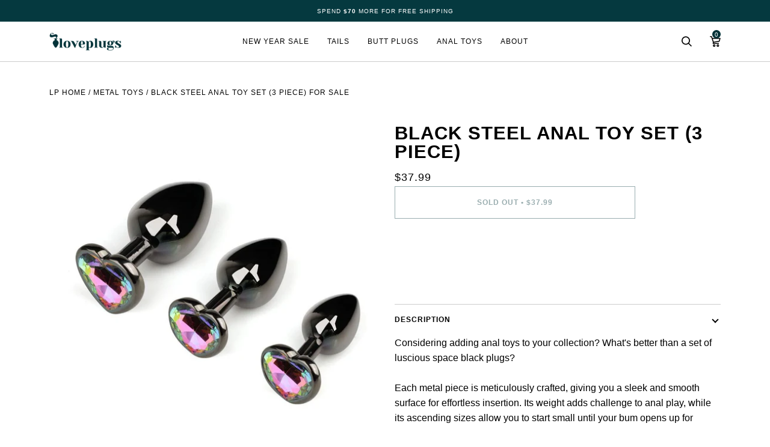

--- FILE ---
content_type: text/html; charset=utf-8
request_url: https://loveplugs.co/collections/metal-and-steel/products/space-black-rainbow-jeweled-metal-plug-3-piece-set
body_size: 33887
content:
<!doctype html>
<html class="no-js" lang="en"><head>
  <meta charset="utf-8">
  <meta http-equiv="X-UA-Compatible" content="IE=edge,chrome=1">
  <meta name="viewport" content="width=device-width,initial-scale=1">
  <meta name="theme-color" content="#ffcfb9">

  <link rel="canonical" href="https://loveplugs.co/products/space-black-rainbow-jeweled-metal-plug-3-piece-set" />
  
  <link rel="alternate" href="https://loveplugs.ca/products/space-black-rainbow-jeweled-metal-plug-3-piece-set" hreflang="en-ca" />
  <link rel="alternate" href="https://loveplugs.co.uk/products/space-black-rainbow-jeweled-metal-plug-3-piece-set" hreflang="en-gb" />
 <link rel="alternate" href="https://loveplugs.com.au/products/space-black-rainbow-jeweled-metal-plug-3-piece-set" hreflang="en-au" />
   <link rel="alternate" href="https://loveplugs.co/products/space-black-rainbow-jeweled-metal-plug-3-piece-set" hreflang="en-us" />

  <!-- ======================= Pipeline Theme V6.1.3 ========================= -->

  <link rel="preconnect" href="https://cdn.shopify.com" crossorigin>
  <link rel="preconnect" href="https://fonts.shopify.com" crossorigin>
  <link rel="preconnect" href="https://monorail-edge.shopifysvc.com" crossorigin>


  <link rel="preload" href="//loveplugs.co/cdn/shop/t/15/assets/lazysizes.js?v=111431644619468174291712328633" as="script">
  <link rel="preload" href="//loveplugs.co/cdn/shop/t/15/assets/vendor.js?v=159073106423563084681712328633" as="script">
  <link rel="preload" href="//loveplugs.co/cdn/shop/t/15/assets/theme.js?v=136221838308738963571766717733" as="script">
  <link rel="preload" href="//loveplugs.co/cdn/shop/t/15/assets/theme.css?v=18191770265848594631750390481" as="style">

  
<link rel="preload" as="image" 
      href="//loveplugs.co/cdn/shop/products/03-2_small.jpg?v=1620471908" 
      srcset="//loveplugs.co/cdn/shop/products/03-2_550x.jpg?v=1620471908 550w,"
      sizes="(min-width: 768px), 50vw, 
             100vw">
  
<link rel="shortcut icon" href="//loveplugs.co/cdn/shop/files/Loveplugs-Favicon-32x32_32x32.png?v=1634679086" type="image/png"><!-- Title and description ================================================ -->
  
  <title>
    

    Black Steel Anal Toy Set (3 Piece)
&ndash; Love Plugs

  </title><meta name="description" content="Considering adding anal toys to your collection? What&#39;s better than a set of luscious space black plugs?Each metal piece is meticulously crafted, giving you a sleek and smooth surface for effortless insertion. Its weight adds challenge to anal play, while its ascending sizes allow you to start small until your bum open">
  <!-- /snippets/social-meta-tags.liquid --><meta property="og:site_name" content="Love Plugs">
<meta property="og:url" content="https://loveplugs.co/products/space-black-rainbow-jeweled-metal-plug-3-piece-set">
<meta property="og:title" content="Black Steel Anal Toy Set (3 Piece)">
<meta property="og:type" content="product">
<meta property="og:description" content="Considering adding anal toys to your collection? What&#39;s better than a set of luscious space black plugs?Each metal piece is meticulously crafted, giving you a sleek and smooth surface for effortless insertion. Its weight adds challenge to anal play, while its ascending sizes allow you to start small until your bum open"><meta property="og:price:amount" content="37.99">
  <meta property="og:price:currency" content="USD">
      <meta property="og:image" content="http://loveplugs.co/cdn/shop/products/03-2.jpg?v=1620471908">
      <meta property="og:image:secure_url" content="https://loveplugs.co/cdn/shop/products/03-2.jpg?v=1620471908">
      <meta property="og:image:height" content="1000">
      <meta property="og:image:width" content="1000">
      <meta property="og:image" content="http://loveplugs.co/cdn/shop/products/06_30040a88-abdc-44f1-a7a7-3cb85840f74f.jpg?v=1620471800">
      <meta property="og:image:secure_url" content="https://loveplugs.co/cdn/shop/products/06_30040a88-abdc-44f1-a7a7-3cb85840f74f.jpg?v=1620471800">
      <meta property="og:image:height" content="1000">
      <meta property="og:image:width" content="1000">
      <meta property="og:image" content="http://loveplugs.co/cdn/shop/products/05_2423c5de-23d4-4592-84d4-9e92417ffa74.jpg?v=1620471801">
      <meta property="og:image:secure_url" content="https://loveplugs.co/cdn/shop/products/05_2423c5de-23d4-4592-84d4-9e92417ffa74.jpg?v=1620471801">
      <meta property="og:image:height" content="1000">
      <meta property="og:image:width" content="1000">
<meta property="twitter:image" content="http://loveplugs.co/cdn/shop/products/03-2_1200x1200.jpg?v=1620471908">

<meta name="twitter:site" content="@loveplugsco">
<meta name="twitter:card" content="summary_large_image">
<meta name="twitter:title" content="Black Steel Anal Toy Set (3 Piece)">
<meta name="twitter:description" content="Considering adding anal toys to your collection? What&#39;s better than a set of luscious space black plugs?Each metal piece is meticulously crafted, giving you a sleek and smooth surface for effortless insertion. Its weight adds challenge to anal play, while its ascending sizes allow you to start small until your bum open">
<!-- CSS ================================================================== -->
  
  <link href="//loveplugs.co/cdn/shop/t/15/assets/font-settings.css?v=106554138611183735181759332189" rel="stylesheet" type="text/css" media="all" />

  
<style data-shopify>

:root {
/* ================ Product video ================ */

---color_video_bg: #f2f2f2;


/* ================ Color Variables ================ */

/* === Backgrounds ===*/
---color-bg: #ffffff;
---color-bg-accent: #f7f7f7;

/* === Text colors ===*/
---color-text-dark: #000000;
---color-text: #000000;
---color-text-light: #4d4d4d;

/* === Bright color ===*/
---color-primary: #003238;
---color-primary-hover: #000000;
---color-primary-fade: rgba(0, 50, 56, 0.05);
---color-primary-fade-hover: rgba(0, 50, 56, 0.1);---color-primary-opposite: #ffffff;

/* === Secondary/link Color ===*/
---color-secondary: #ffcfb9;
---color-secondary-hover: #ff9b6d;
---color-secondary-fade: rgba(255, 207, 185, 0.05);
---color-secondary-fade-hover: rgba(255, 207, 185, 0.1);---color-secondary-opposite: #000000;

/* === Shades of grey ===*/
---color-a5:  rgba(0, 0, 0, 0.05);
---color-a10: rgba(0, 0, 0, 0.1);
---color-a20: rgba(0, 0, 0, 0.2);
---color-a35: rgba(0, 0, 0, 0.35);
---color-a50: rgba(0, 0, 0, 0.5);
---color-a80: rgba(0, 0, 0, 0.8);
---color-a90: rgba(0, 0, 0, 0.9);
---color-a95: rgba(0, 0, 0, 0.95);


/* ================ Inverted Color Variables ================ */

---inverse-bg: #2e3438;
---inverse-bg-accent: #ffcfb9;

/* === Text colors ===*/
---inverse-text-dark: #ffffff;
---inverse-text: #FFFFFF;
---inverse-text-light: #c0c2c3;

/* === Bright color ===*/
---inverse-primary: #003238;
---inverse-primary-hover: #000000;
---inverse-primary-fade: rgba(0, 50, 56, 0.05);
---inverse-primary-fade-hover: rgba(0, 50, 56, 0.1);---inverse-primary-opposite: #ffffff;


/* === Second Color ===*/
---inverse-secondary: #ffcfb9;
---inverse-secondary-hover: #ff9b6d;
---inverse-secondary-fade: rgba(255, 207, 185, 0.05);
---inverse-secondary-fade-hover: rgba(255, 207, 185, 0.1);---inverse-secondary-opposite: #000000;


/* === Shades of grey ===*/
---inverse-a5:  rgba(255, 255, 255, 0.05);
---inverse-a10: rgba(255, 255, 255, 0.1);
---inverse-a20: rgba(255, 255, 255, 0.2);
---inverse-a35: rgba(255, 255, 255, 0.3);
---inverse-a80: rgba(255, 255, 255, 0.8);
---inverse-a90: rgba(255, 255, 255, 0.9);
---inverse-a95: rgba(255, 255, 255, 0.95);


/* === Account Bar ===*/
---color-announcement-bg: #05393f;
---color-announcement-text: #ffffff;

/* === Nav and dropdown link background ===*/
---color-nav: #ffffff;
---color-nav-text: #000000;
---color-nav-border: #cccccc;
---color-nav-a10: rgba(0, 0, 0, 0.1);
---color-nav-a50: rgba(0, 0, 0, 0.5);

/* === Site Footer ===*/
---color-footer-bg: #ffffff;
---color-footer-text: #000000;
---color-footer-a5: rgba(0, 0, 0, 0.05);
---color-footer-a15: rgba(0, 0, 0, 0.15);
---color-footer-a90: rgba(0, 0, 0, 0.9);

/* === Products ===*/
---product-grid-aspect-ratio: 100%;

/* === Product badges ===*/
---color-badge: #003238;
---color-badge-text: #fff;

/* === disabled form colors ===*/
---color-disabled-bg: #e6e6e6;
---color-disabled-text: #a6a6a6;

---inverse-disabled-bg: #43484c;
---inverse-disabled-text: #777b7e;

/* === Button Radius === */
---button-radius: 0px;


/* ================ Typography ================ */

---font-stack-body: Helvetica, Arial, sans-serif;
---font-style-body: normal;
---font-weight-body: 400;
---font-weight-body-bold: 700;
---font-adjust-body: 1.1;

---font-stack-heading: Helvetica, Arial, sans-serif;
---font-style-heading: normal;
---font-weight-heading: 700;
---font-weight-heading-bold: 700;
---font-adjust-heading: 1.0;

  ---font-heading-space: 1px;
  ---font-heading-caps: uppercase;

---font-stack-accent: Helvetica, Arial, sans-serif;
---font-style-accent: normal;
---font-weight-accent: 400;
---font-weight-accent-bold: 700;
---font-adjust-accent: 1.0;

---ico-select: url('//loveplugs.co/cdn/shop/t/15/assets/ico-select.svg?v=1689232100899569191712328651');

---url-zoom: url('//loveplugs.co/cdn/shop/t/15/assets/cursor-zoom.svg?v=62094751757162256821712328651');
---url-zoom-2x: url('//loveplugs.co/cdn/shop/t/15/assets/cursor-zoom-2x.svg?v=75342415213450007151712328651');



}

</style>

  <link href="//loveplugs.co/cdn/shop/t/15/assets/theme.css?v=18191770265848594631750390481" rel="stylesheet" type="text/css" media="all" />
  
  <script>
    document.documentElement.className = document.documentElement.className.replace('no-js', 'js');
    let root = '/';
    if (root[root.length - 1] !== '/') {
      root = `${root}/`;
    }
    var theme = {
      routes: {
        root_url: root,
        cart: '/cart',
        cart_add_url: '/cart/add',
        product_recommendations_url: '/recommendations/products'
      },
      assets: {
        photoswipe: '//loveplugs.co/cdn/shop/t/15/assets/photoswipe.js?v=92904272307011895101712328633',
        smoothscroll: '//loveplugs.co/cdn/shop/t/15/assets/smoothscroll.js?v=37906625415260927261712328633',
        swatches: '//loveplugs.co/cdn/shop/t/15/assets/swatches.json?v=93619043093241983191712328633',
        noImage: '//loveplugs.co/cdn/shopifycloud/storefront/assets/no-image-2048-a2addb12.gif',
        base: '//loveplugs.co/cdn/shop/t/15/assets/'
      },
      strings: {
        swatchesKey: "Color, Colour",     
        addToCart: "Add to Cart",
        estimateShipping: "Estimate shipping",
        noShippingAvailable: "We do not ship to this destination.",
        free: "Free",
        from: "From",
        preOrder: "Pre-order",
        soldOut: "Sold Out",
        sale: "Sale",
        subscription: "Subscription",
        unavailable: "Unavailable",
        unitPrice: "Unit price",
        unitPriceSeparator: "per",        
        stockout: "All available stock is in cart",
        products: "Products",
        pages: "Pages",
        collections: "Collections",
        resultsFor: "Results for",
        noResultsFor: "No results for",
        articles: "Articles"
      },
      settings: {
        badge_sale_type: "dollar",
        search_products: true,
        search_collections: true,
        search_pages: false,
        search_articles: false,
        animate_hover: false,
        animate_scroll: false
      },
      info: {
        name: 'pipeline'
      },
      moneyFormat: "${{amount}}",
      version: '6.1.3'
    }
    let windowInnerHeight = window.innerHeight;
    document.documentElement.style.setProperty('--full-screen', `${windowInnerHeight}px`);
    document.documentElement.style.setProperty('--three-quarters', `${windowInnerHeight * 0.75}px`);
    document.documentElement.style.setProperty('--two-thirds', `${windowInnerHeight * 0.66}px`);
    document.documentElement.style.setProperty('--one-half', `${windowInnerHeight * 0.5}px`);
    document.documentElement.style.setProperty('--one-third', `${windowInnerHeight * 0.33}px`);
    document.documentElement.style.setProperty('--one-fifth', `${windowInnerHeight * 0.2}px`);

    window.lazySizesConfig = window.lazySizesConfig || {};
    window.lazySizesConfig.loadHidden = false;
  </script><!-- Theme Javascript ============================================================== -->
  <script src="//loveplugs.co/cdn/shop/t/15/assets/lazysizes.js?v=111431644619468174291712328633" async="async"></script>
  <script src="//loveplugs.co/cdn/shop/t/15/assets/vendor.js?v=159073106423563084681712328633" defer="defer"></script>
  <script src="//loveplugs.co/cdn/shop/t/15/assets/theme.js?v=136221838308738963571766717733" defer="defer"></script>

  <script>
    (function () {
      function onPageShowEvents() {
        if ('requestIdleCallback' in window) {
          requestIdleCallback(initCartEvent)
        } else {
          initCartEvent()
        }
        function initCartEvent(){
          document.documentElement.dispatchEvent(new CustomEvent('theme:cart:init', {
            bubbles: true
          }));
        }
      };
      window.onpageshow = onPageShowEvents;
    })();
  </script>

  <script type="text/javascript">
    if (window.MSInputMethodContext && document.documentMode) {
      var scripts = document.getElementsByTagName('script')[0];
      var polyfill = document.createElement("script");
      polyfill.defer = true;
      polyfill.src = "//loveplugs.co/cdn/shop/t/15/assets/ie11.js?v=144489047535103983231712328633";

      scripts.parentNode.insertBefore(polyfill, scripts);
    }
  </script>
   <script>window.performance && window.performance.mark && window.performance.mark('shopify.content_for_header.start');</script><meta name="robots" content="noindex,nofollow">
<meta id="shopify-digital-wallet" name="shopify-digital-wallet" content="/23306113/digital_wallets/dialog">
<link rel="alternate" type="application/json+oembed" href="https://loveplugs.co/products/space-black-rainbow-jeweled-metal-plug-3-piece-set.oembed">
<script async="async" src="/checkouts/internal/preloads.js?locale=en-US"></script>
<script id="shopify-features" type="application/json">{"accessToken":"ba5a0f7d132448ac8d99c8260200400b","betas":["rich-media-storefront-analytics"],"domain":"loveplugs.co","predictiveSearch":true,"shopId":23306113,"locale":"en"}</script>
<script>var Shopify = Shopify || {};
Shopify.shop = "loveplugs.myshopify.com";
Shopify.locale = "en";
Shopify.currency = {"active":"USD","rate":"1.0"};
Shopify.country = "US";
Shopify.theme = {"name":"theme-export-loveplugs-co-copy-of-pipeline-2-1","id":123688681518,"schema_name":"Pipeline","schema_version":"6.1.3","theme_store_id":null,"role":"main"};
Shopify.theme.handle = "null";
Shopify.theme.style = {"id":null,"handle":null};
Shopify.cdnHost = "loveplugs.co/cdn";
Shopify.routes = Shopify.routes || {};
Shopify.routes.root = "/";</script>
<script type="module">!function(o){(o.Shopify=o.Shopify||{}).modules=!0}(window);</script>
<script>!function(o){function n(){var o=[];function n(){o.push(Array.prototype.slice.apply(arguments))}return n.q=o,n}var t=o.Shopify=o.Shopify||{};t.loadFeatures=n(),t.autoloadFeatures=n()}(window);</script>
<script id="shop-js-analytics" type="application/json">{"pageType":"product"}</script>
<script defer="defer" async type="module" src="//loveplugs.co/cdn/shopifycloud/shop-js/modules/v2/client.init-shop-cart-sync_C5BV16lS.en.esm.js"></script>
<script defer="defer" async type="module" src="//loveplugs.co/cdn/shopifycloud/shop-js/modules/v2/chunk.common_CygWptCX.esm.js"></script>
<script type="module">
  await import("//loveplugs.co/cdn/shopifycloud/shop-js/modules/v2/client.init-shop-cart-sync_C5BV16lS.en.esm.js");
await import("//loveplugs.co/cdn/shopifycloud/shop-js/modules/v2/chunk.common_CygWptCX.esm.js");

  window.Shopify.SignInWithShop?.initShopCartSync?.({"fedCMEnabled":true,"windoidEnabled":true});

</script>
<script id="__st">var __st={"a":23306113,"offset":-21600,"reqid":"9b55c66d-ed6c-4f2f-9d04-14a5769555cf-1768720904","pageurl":"loveplugs.co\/collections\/metal-and-steel\/products\/space-black-rainbow-jeweled-metal-plug-3-piece-set","u":"b68974eb2670","p":"product","rtyp":"product","rid":6560325304366};</script>
<script>window.ShopifyPaypalV4VisibilityTracking = true;</script>
<script id="captcha-bootstrap">!function(){'use strict';const t='contact',e='account',n='new_comment',o=[[t,t],['blogs',n],['comments',n],[t,'customer']],c=[[e,'customer_login'],[e,'guest_login'],[e,'recover_customer_password'],[e,'create_customer']],r=t=>t.map((([t,e])=>`form[action*='/${t}']:not([data-nocaptcha='true']) input[name='form_type'][value='${e}']`)).join(','),a=t=>()=>t?[...document.querySelectorAll(t)].map((t=>t.form)):[];function s(){const t=[...o],e=r(t);return a(e)}const i='password',u='form_key',d=['recaptcha-v3-token','g-recaptcha-response','h-captcha-response',i],f=()=>{try{return window.sessionStorage}catch{return}},m='__shopify_v',_=t=>t.elements[u];function p(t,e,n=!1){try{const o=window.sessionStorage,c=JSON.parse(o.getItem(e)),{data:r}=function(t){const{data:e,action:n}=t;return t[m]||n?{data:e,action:n}:{data:t,action:n}}(c);for(const[e,n]of Object.entries(r))t.elements[e]&&(t.elements[e].value=n);n&&o.removeItem(e)}catch(o){console.error('form repopulation failed',{error:o})}}const l='form_type',E='cptcha';function T(t){t.dataset[E]=!0}const w=window,h=w.document,L='Shopify',v='ce_forms',y='captcha';let A=!1;((t,e)=>{const n=(g='f06e6c50-85a8-45c8-87d0-21a2b65856fe',I='https://cdn.shopify.com/shopifycloud/storefront-forms-hcaptcha/ce_storefront_forms_captcha_hcaptcha.v1.5.2.iife.js',D={infoText:'Protected by hCaptcha',privacyText:'Privacy',termsText:'Terms'},(t,e,n)=>{const o=w[L][v],c=o.bindForm;if(c)return c(t,g,e,D).then(n);var r;o.q.push([[t,g,e,D],n]),r=I,A||(h.body.append(Object.assign(h.createElement('script'),{id:'captcha-provider',async:!0,src:r})),A=!0)});var g,I,D;w[L]=w[L]||{},w[L][v]=w[L][v]||{},w[L][v].q=[],w[L][y]=w[L][y]||{},w[L][y].protect=function(t,e){n(t,void 0,e),T(t)},Object.freeze(w[L][y]),function(t,e,n,w,h,L){const[v,y,A,g]=function(t,e,n){const i=e?o:[],u=t?c:[],d=[...i,...u],f=r(d),m=r(i),_=r(d.filter((([t,e])=>n.includes(e))));return[a(f),a(m),a(_),s()]}(w,h,L),I=t=>{const e=t.target;return e instanceof HTMLFormElement?e:e&&e.form},D=t=>v().includes(t);t.addEventListener('submit',(t=>{const e=I(t);if(!e)return;const n=D(e)&&!e.dataset.hcaptchaBound&&!e.dataset.recaptchaBound,o=_(e),c=g().includes(e)&&(!o||!o.value);(n||c)&&t.preventDefault(),c&&!n&&(function(t){try{if(!f())return;!function(t){const e=f();if(!e)return;const n=_(t);if(!n)return;const o=n.value;o&&e.removeItem(o)}(t);const e=Array.from(Array(32),(()=>Math.random().toString(36)[2])).join('');!function(t,e){_(t)||t.append(Object.assign(document.createElement('input'),{type:'hidden',name:u})),t.elements[u].value=e}(t,e),function(t,e){const n=f();if(!n)return;const o=[...t.querySelectorAll(`input[type='${i}']`)].map((({name:t})=>t)),c=[...d,...o],r={};for(const[a,s]of new FormData(t).entries())c.includes(a)||(r[a]=s);n.setItem(e,JSON.stringify({[m]:1,action:t.action,data:r}))}(t,e)}catch(e){console.error('failed to persist form',e)}}(e),e.submit())}));const S=(t,e)=>{t&&!t.dataset[E]&&(n(t,e.some((e=>e===t))),T(t))};for(const o of['focusin','change'])t.addEventListener(o,(t=>{const e=I(t);D(e)&&S(e,y())}));const B=e.get('form_key'),M=e.get(l),P=B&&M;t.addEventListener('DOMContentLoaded',(()=>{const t=y();if(P)for(const e of t)e.elements[l].value===M&&p(e,B);[...new Set([...A(),...v().filter((t=>'true'===t.dataset.shopifyCaptcha))])].forEach((e=>S(e,t)))}))}(h,new URLSearchParams(w.location.search),n,t,e,['guest_login'])})(!1,!0)}();</script>
<script integrity="sha256-4kQ18oKyAcykRKYeNunJcIwy7WH5gtpwJnB7kiuLZ1E=" data-source-attribution="shopify.loadfeatures" defer="defer" src="//loveplugs.co/cdn/shopifycloud/storefront/assets/storefront/load_feature-a0a9edcb.js" crossorigin="anonymous"></script>
<script data-source-attribution="shopify.dynamic_checkout.dynamic.init">var Shopify=Shopify||{};Shopify.PaymentButton=Shopify.PaymentButton||{isStorefrontPortableWallets:!0,init:function(){window.Shopify.PaymentButton.init=function(){};var t=document.createElement("script");t.src="https://loveplugs.co/cdn/shopifycloud/portable-wallets/latest/portable-wallets.en.js",t.type="module",document.head.appendChild(t)}};
</script>
<script data-source-attribution="shopify.dynamic_checkout.buyer_consent">
  function portableWalletsHideBuyerConsent(e){var t=document.getElementById("shopify-buyer-consent"),n=document.getElementById("shopify-subscription-policy-button");t&&n&&(t.classList.add("hidden"),t.setAttribute("aria-hidden","true"),n.removeEventListener("click",e))}function portableWalletsShowBuyerConsent(e){var t=document.getElementById("shopify-buyer-consent"),n=document.getElementById("shopify-subscription-policy-button");t&&n&&(t.classList.remove("hidden"),t.removeAttribute("aria-hidden"),n.addEventListener("click",e))}window.Shopify?.PaymentButton&&(window.Shopify.PaymentButton.hideBuyerConsent=portableWalletsHideBuyerConsent,window.Shopify.PaymentButton.showBuyerConsent=portableWalletsShowBuyerConsent);
</script>
<script>
  function portableWalletsCleanup(e){e&&e.src&&console.error("Failed to load portable wallets script "+e.src);var t=document.querySelectorAll("shopify-accelerated-checkout .shopify-payment-button__skeleton, shopify-accelerated-checkout-cart .wallet-cart-button__skeleton"),e=document.getElementById("shopify-buyer-consent");for(let e=0;e<t.length;e++)t[e].remove();e&&e.remove()}function portableWalletsNotLoadedAsModule(e){e instanceof ErrorEvent&&"string"==typeof e.message&&e.message.includes("import.meta")&&"string"==typeof e.filename&&e.filename.includes("portable-wallets")&&(window.removeEventListener("error",portableWalletsNotLoadedAsModule),window.Shopify.PaymentButton.failedToLoad=e,"loading"===document.readyState?document.addEventListener("DOMContentLoaded",window.Shopify.PaymentButton.init):window.Shopify.PaymentButton.init())}window.addEventListener("error",portableWalletsNotLoadedAsModule);
</script>

<script type="module" src="https://loveplugs.co/cdn/shopifycloud/portable-wallets/latest/portable-wallets.en.js" onError="portableWalletsCleanup(this)" crossorigin="anonymous"></script>
<script nomodule>
  document.addEventListener("DOMContentLoaded", portableWalletsCleanup);
</script>

<link id="shopify-accelerated-checkout-styles" rel="stylesheet" media="screen" href="https://loveplugs.co/cdn/shopifycloud/portable-wallets/latest/accelerated-checkout-backwards-compat.css" crossorigin="anonymous">
<style id="shopify-accelerated-checkout-cart">
        #shopify-buyer-consent {
  margin-top: 1em;
  display: inline-block;
  width: 100%;
}

#shopify-buyer-consent.hidden {
  display: none;
}

#shopify-subscription-policy-button {
  background: none;
  border: none;
  padding: 0;
  text-decoration: underline;
  font-size: inherit;
  cursor: pointer;
}

#shopify-subscription-policy-button::before {
  box-shadow: none;
}

      </style>

<script>window.performance && window.performance.mark && window.performance.mark('shopify.content_for_header.end');</script>

  <!-- Shopify app scripts =========================================================== -->


        
        
        <!-- candyrack-script -->
        <script src="//loveplugs.co/cdn/shop/t/15/assets/candyrack-config.js?v=128743589354287189111712328633" defer></script>
        <!-- / candyrack-script -->
        
        <!-- BEGIN app block: shopify://apps/klaviyo-email-marketing-sms/blocks/klaviyo-onsite-embed/2632fe16-c075-4321-a88b-50b567f42507 -->












  <script async src="https://static.klaviyo.com/onsite/js/JrKL7D/klaviyo.js?company_id=JrKL7D"></script>
  <script>!function(){if(!window.klaviyo){window._klOnsite=window._klOnsite||[];try{window.klaviyo=new Proxy({},{get:function(n,i){return"push"===i?function(){var n;(n=window._klOnsite).push.apply(n,arguments)}:function(){for(var n=arguments.length,o=new Array(n),w=0;w<n;w++)o[w]=arguments[w];var t="function"==typeof o[o.length-1]?o.pop():void 0,e=new Promise((function(n){window._klOnsite.push([i].concat(o,[function(i){t&&t(i),n(i)}]))}));return e}}})}catch(n){window.klaviyo=window.klaviyo||[],window.klaviyo.push=function(){var n;(n=window._klOnsite).push.apply(n,arguments)}}}}();</script>

  
    <script id="viewed_product">
      if (item == null) {
        var _learnq = _learnq || [];

        var MetafieldReviews = null
        var MetafieldYotpoRating = null
        var MetafieldYotpoCount = null
        var MetafieldLooxRating = null
        var MetafieldLooxCount = null
        var okendoProduct = null
        var okendoProductReviewCount = null
        var okendoProductReviewAverageValue = null
        try {
          // The following fields are used for Customer Hub recently viewed in order to add reviews.
          // This information is not part of __kla_viewed. Instead, it is part of __kla_viewed_reviewed_items
          MetafieldReviews = {"rating":{"scale_min":"1.0","scale_max":"5.0","value":"4.391304348"},"rating_count":23};
          MetafieldYotpoRating = null
          MetafieldYotpoCount = null
          MetafieldLooxRating = null
          MetafieldLooxCount = null

          okendoProduct = null
          // If the okendo metafield is not legacy, it will error, which then requires the new json formatted data
          if (okendoProduct && 'error' in okendoProduct) {
            okendoProduct = null
          }
          okendoProductReviewCount = okendoProduct ? okendoProduct.reviewCount : null
          okendoProductReviewAverageValue = okendoProduct ? okendoProduct.reviewAverageValue : null
        } catch (error) {
          console.error('Error in Klaviyo onsite reviews tracking:', error);
        }

        var item = {
          Name: "Black Steel Anal Toy Set (3 Piece)",
          ProductID: 6560325304366,
          Categories: ["Anal Sex Toys","Butt Plugs","Express Shipping","Inventory Products","Metal and Steel Butt Plugs","Training Anal Kits"],
          ImageURL: "https://loveplugs.co/cdn/shop/products/03-2_grande.jpg?v=1620471908",
          URL: "https://loveplugs.co/products/space-black-rainbow-jeweled-metal-plug-3-piece-set",
          Brand: "Love Plugs",
          Price: "$37.99",
          Value: "37.99",
          CompareAtPrice: "$0.00"
        };
        _learnq.push(['track', 'Viewed Product', item]);
        _learnq.push(['trackViewedItem', {
          Title: item.Name,
          ItemId: item.ProductID,
          Categories: item.Categories,
          ImageUrl: item.ImageURL,
          Url: item.URL,
          Metadata: {
            Brand: item.Brand,
            Price: item.Price,
            Value: item.Value,
            CompareAtPrice: item.CompareAtPrice
          },
          metafields:{
            reviews: MetafieldReviews,
            yotpo:{
              rating: MetafieldYotpoRating,
              count: MetafieldYotpoCount,
            },
            loox:{
              rating: MetafieldLooxRating,
              count: MetafieldLooxCount,
            },
            okendo: {
              rating: okendoProductReviewAverageValue,
              count: okendoProductReviewCount,
            }
          }
        }]);
      }
    </script>
  




  <script>
    window.klaviyoReviewsProductDesignMode = false
  </script>







<!-- END app block --><!-- BEGIN app block: shopify://apps/sitemap-noindex-pro-seo/blocks/app-embed/4d815e2c-5af0-46ba-8301-d0f9cf660031 -->
<!-- END app block --><script src="https://cdn.shopify.com/extensions/019ba196-f7ed-7c86-b56a-7fbfa837634f/wheelio-first-interactive-exit-intent-pop-up-67/assets/index.min.js" type="text/javascript" defer="defer"></script>
<link href="https://monorail-edge.shopifysvc.com" rel="dns-prefetch">
<script>(function(){if ("sendBeacon" in navigator && "performance" in window) {try {var session_token_from_headers = performance.getEntriesByType('navigation')[0].serverTiming.find(x => x.name == '_s').description;} catch {var session_token_from_headers = undefined;}var session_cookie_matches = document.cookie.match(/_shopify_s=([^;]*)/);var session_token_from_cookie = session_cookie_matches && session_cookie_matches.length === 2 ? session_cookie_matches[1] : "";var session_token = session_token_from_headers || session_token_from_cookie || "";function handle_abandonment_event(e) {var entries = performance.getEntries().filter(function(entry) {return /monorail-edge.shopifysvc.com/.test(entry.name);});if (!window.abandonment_tracked && entries.length === 0) {window.abandonment_tracked = true;var currentMs = Date.now();var navigation_start = performance.timing.navigationStart;var payload = {shop_id: 23306113,url: window.location.href,navigation_start,duration: currentMs - navigation_start,session_token,page_type: "product"};window.navigator.sendBeacon("https://monorail-edge.shopifysvc.com/v1/produce", JSON.stringify({schema_id: "online_store_buyer_site_abandonment/1.1",payload: payload,metadata: {event_created_at_ms: currentMs,event_sent_at_ms: currentMs}}));}}window.addEventListener('pagehide', handle_abandonment_event);}}());</script>
<script id="web-pixels-manager-setup">(function e(e,d,r,n,o){if(void 0===o&&(o={}),!Boolean(null===(a=null===(i=window.Shopify)||void 0===i?void 0:i.analytics)||void 0===a?void 0:a.replayQueue)){var i,a;window.Shopify=window.Shopify||{};var t=window.Shopify;t.analytics=t.analytics||{};var s=t.analytics;s.replayQueue=[],s.publish=function(e,d,r){return s.replayQueue.push([e,d,r]),!0};try{self.performance.mark("wpm:start")}catch(e){}var l=function(){var e={modern:/Edge?\/(1{2}[4-9]|1[2-9]\d|[2-9]\d{2}|\d{4,})\.\d+(\.\d+|)|Firefox\/(1{2}[4-9]|1[2-9]\d|[2-9]\d{2}|\d{4,})\.\d+(\.\d+|)|Chrom(ium|e)\/(9{2}|\d{3,})\.\d+(\.\d+|)|(Maci|X1{2}).+ Version\/(15\.\d+|(1[6-9]|[2-9]\d|\d{3,})\.\d+)([,.]\d+|)( \(\w+\)|)( Mobile\/\w+|) Safari\/|Chrome.+OPR\/(9{2}|\d{3,})\.\d+\.\d+|(CPU[ +]OS|iPhone[ +]OS|CPU[ +]iPhone|CPU IPhone OS|CPU iPad OS)[ +]+(15[._]\d+|(1[6-9]|[2-9]\d|\d{3,})[._]\d+)([._]\d+|)|Android:?[ /-](13[3-9]|1[4-9]\d|[2-9]\d{2}|\d{4,})(\.\d+|)(\.\d+|)|Android.+Firefox\/(13[5-9]|1[4-9]\d|[2-9]\d{2}|\d{4,})\.\d+(\.\d+|)|Android.+Chrom(ium|e)\/(13[3-9]|1[4-9]\d|[2-9]\d{2}|\d{4,})\.\d+(\.\d+|)|SamsungBrowser\/([2-9]\d|\d{3,})\.\d+/,legacy:/Edge?\/(1[6-9]|[2-9]\d|\d{3,})\.\d+(\.\d+|)|Firefox\/(5[4-9]|[6-9]\d|\d{3,})\.\d+(\.\d+|)|Chrom(ium|e)\/(5[1-9]|[6-9]\d|\d{3,})\.\d+(\.\d+|)([\d.]+$|.*Safari\/(?![\d.]+ Edge\/[\d.]+$))|(Maci|X1{2}).+ Version\/(10\.\d+|(1[1-9]|[2-9]\d|\d{3,})\.\d+)([,.]\d+|)( \(\w+\)|)( Mobile\/\w+|) Safari\/|Chrome.+OPR\/(3[89]|[4-9]\d|\d{3,})\.\d+\.\d+|(CPU[ +]OS|iPhone[ +]OS|CPU[ +]iPhone|CPU IPhone OS|CPU iPad OS)[ +]+(10[._]\d+|(1[1-9]|[2-9]\d|\d{3,})[._]\d+)([._]\d+|)|Android:?[ /-](13[3-9]|1[4-9]\d|[2-9]\d{2}|\d{4,})(\.\d+|)(\.\d+|)|Mobile Safari.+OPR\/([89]\d|\d{3,})\.\d+\.\d+|Android.+Firefox\/(13[5-9]|1[4-9]\d|[2-9]\d{2}|\d{4,})\.\d+(\.\d+|)|Android.+Chrom(ium|e)\/(13[3-9]|1[4-9]\d|[2-9]\d{2}|\d{4,})\.\d+(\.\d+|)|Android.+(UC? ?Browser|UCWEB|U3)[ /]?(15\.([5-9]|\d{2,})|(1[6-9]|[2-9]\d|\d{3,})\.\d+)\.\d+|SamsungBrowser\/(5\.\d+|([6-9]|\d{2,})\.\d+)|Android.+MQ{2}Browser\/(14(\.(9|\d{2,})|)|(1[5-9]|[2-9]\d|\d{3,})(\.\d+|))(\.\d+|)|K[Aa][Ii]OS\/(3\.\d+|([4-9]|\d{2,})\.\d+)(\.\d+|)/},d=e.modern,r=e.legacy,n=navigator.userAgent;return n.match(d)?"modern":n.match(r)?"legacy":"unknown"}(),u="modern"===l?"modern":"legacy",c=(null!=n?n:{modern:"",legacy:""})[u],f=function(e){return[e.baseUrl,"/wpm","/b",e.hashVersion,"modern"===e.buildTarget?"m":"l",".js"].join("")}({baseUrl:d,hashVersion:r,buildTarget:u}),m=function(e){var d=e.version,r=e.bundleTarget,n=e.surface,o=e.pageUrl,i=e.monorailEndpoint;return{emit:function(e){var a=e.status,t=e.errorMsg,s=(new Date).getTime(),l=JSON.stringify({metadata:{event_sent_at_ms:s},events:[{schema_id:"web_pixels_manager_load/3.1",payload:{version:d,bundle_target:r,page_url:o,status:a,surface:n,error_msg:t},metadata:{event_created_at_ms:s}}]});if(!i)return console&&console.warn&&console.warn("[Web Pixels Manager] No Monorail endpoint provided, skipping logging."),!1;try{return self.navigator.sendBeacon.bind(self.navigator)(i,l)}catch(e){}var u=new XMLHttpRequest;try{return u.open("POST",i,!0),u.setRequestHeader("Content-Type","text/plain"),u.send(l),!0}catch(e){return console&&console.warn&&console.warn("[Web Pixels Manager] Got an unhandled error while logging to Monorail."),!1}}}}({version:r,bundleTarget:l,surface:e.surface,pageUrl:self.location.href,monorailEndpoint:e.monorailEndpoint});try{o.browserTarget=l,function(e){var d=e.src,r=e.async,n=void 0===r||r,o=e.onload,i=e.onerror,a=e.sri,t=e.scriptDataAttributes,s=void 0===t?{}:t,l=document.createElement("script"),u=document.querySelector("head"),c=document.querySelector("body");if(l.async=n,l.src=d,a&&(l.integrity=a,l.crossOrigin="anonymous"),s)for(var f in s)if(Object.prototype.hasOwnProperty.call(s,f))try{l.dataset[f]=s[f]}catch(e){}if(o&&l.addEventListener("load",o),i&&l.addEventListener("error",i),u)u.appendChild(l);else{if(!c)throw new Error("Did not find a head or body element to append the script");c.appendChild(l)}}({src:f,async:!0,onload:function(){if(!function(){var e,d;return Boolean(null===(d=null===(e=window.Shopify)||void 0===e?void 0:e.analytics)||void 0===d?void 0:d.initialized)}()){var d=window.webPixelsManager.init(e)||void 0;if(d){var r=window.Shopify.analytics;r.replayQueue.forEach((function(e){var r=e[0],n=e[1],o=e[2];d.publishCustomEvent(r,n,o)})),r.replayQueue=[],r.publish=d.publishCustomEvent,r.visitor=d.visitor,r.initialized=!0}}},onerror:function(){return m.emit({status:"failed",errorMsg:"".concat(f," has failed to load")})},sri:function(e){var d=/^sha384-[A-Za-z0-9+/=]+$/;return"string"==typeof e&&d.test(e)}(c)?c:"",scriptDataAttributes:o}),m.emit({status:"loading"})}catch(e){m.emit({status:"failed",errorMsg:(null==e?void 0:e.message)||"Unknown error"})}}})({shopId: 23306113,storefrontBaseUrl: "https://loveplugs.co",extensionsBaseUrl: "https://extensions.shopifycdn.com/cdn/shopifycloud/web-pixels-manager",monorailEndpoint: "https://monorail-edge.shopifysvc.com/unstable/produce_batch",surface: "storefront-renderer",enabledBetaFlags: ["2dca8a86"],webPixelsConfigList: [{"id":"259915822","configuration":"{\"config\":\"{\\\"pixel_id\\\":\\\"G-F6RBVQKFDQ\\\",\\\"gtag_events\\\":[{\\\"type\\\":\\\"purchase\\\",\\\"action_label\\\":\\\"G-F6RBVQKFDQ\\\"},{\\\"type\\\":\\\"page_view\\\",\\\"action_label\\\":\\\"G-F6RBVQKFDQ\\\"},{\\\"type\\\":\\\"view_item\\\",\\\"action_label\\\":\\\"G-F6RBVQKFDQ\\\"},{\\\"type\\\":\\\"search\\\",\\\"action_label\\\":\\\"G-F6RBVQKFDQ\\\"},{\\\"type\\\":\\\"add_to_cart\\\",\\\"action_label\\\":\\\"G-F6RBVQKFDQ\\\"},{\\\"type\\\":\\\"begin_checkout\\\",\\\"action_label\\\":\\\"G-F6RBVQKFDQ\\\"},{\\\"type\\\":\\\"add_payment_info\\\",\\\"action_label\\\":\\\"G-F6RBVQKFDQ\\\"}],\\\"enable_monitoring_mode\\\":false}\"}","eventPayloadVersion":"v1","runtimeContext":"OPEN","scriptVersion":"b2a88bafab3e21179ed38636efcd8a93","type":"APP","apiClientId":1780363,"privacyPurposes":[],"dataSharingAdjustments":{"protectedCustomerApprovalScopes":["read_customer_address","read_customer_email","read_customer_name","read_customer_personal_data","read_customer_phone"]}},{"id":"shopify-app-pixel","configuration":"{}","eventPayloadVersion":"v1","runtimeContext":"STRICT","scriptVersion":"0450","apiClientId":"shopify-pixel","type":"APP","privacyPurposes":["ANALYTICS","MARKETING"]},{"id":"shopify-custom-pixel","eventPayloadVersion":"v1","runtimeContext":"LAX","scriptVersion":"0450","apiClientId":"shopify-pixel","type":"CUSTOM","privacyPurposes":["ANALYTICS","MARKETING"]}],isMerchantRequest: false,initData: {"shop":{"name":"Love Plugs","paymentSettings":{"currencyCode":"USD"},"myshopifyDomain":"loveplugs.myshopify.com","countryCode":"US","storefrontUrl":"https:\/\/loveplugs.co"},"customer":null,"cart":null,"checkout":null,"productVariants":[{"price":{"amount":37.99,"currencyCode":"USD"},"product":{"title":"Black Steel Anal Toy Set (3 Piece)","vendor":"Love Plugs","id":"6560325304366","untranslatedTitle":"Black Steel Anal Toy Set (3 Piece)","url":"\/products\/space-black-rainbow-jeweled-metal-plug-3-piece-set","type":""},"id":"39330696822830","image":{"src":"\/\/loveplugs.co\/cdn\/shop\/products\/03-2.jpg?v=1620471908"},"sku":"US-013+014+015-C Rainbow","title":"Default Title","untranslatedTitle":"Default Title"}],"purchasingCompany":null},},"https://loveplugs.co/cdn","fcfee988w5aeb613cpc8e4bc33m6693e112",{"modern":"","legacy":""},{"shopId":"23306113","storefrontBaseUrl":"https:\/\/loveplugs.co","extensionBaseUrl":"https:\/\/extensions.shopifycdn.com\/cdn\/shopifycloud\/web-pixels-manager","surface":"storefront-renderer","enabledBetaFlags":"[\"2dca8a86\"]","isMerchantRequest":"false","hashVersion":"fcfee988w5aeb613cpc8e4bc33m6693e112","publish":"custom","events":"[[\"page_viewed\",{}],[\"product_viewed\",{\"productVariant\":{\"price\":{\"amount\":37.99,\"currencyCode\":\"USD\"},\"product\":{\"title\":\"Black Steel Anal Toy Set (3 Piece)\",\"vendor\":\"Love Plugs\",\"id\":\"6560325304366\",\"untranslatedTitle\":\"Black Steel Anal Toy Set (3 Piece)\",\"url\":\"\/products\/space-black-rainbow-jeweled-metal-plug-3-piece-set\",\"type\":\"\"},\"id\":\"39330696822830\",\"image\":{\"src\":\"\/\/loveplugs.co\/cdn\/shop\/products\/03-2.jpg?v=1620471908\"},\"sku\":\"US-013+014+015-C Rainbow\",\"title\":\"Default Title\",\"untranslatedTitle\":\"Default Title\"}}]]"});</script><script>
  window.ShopifyAnalytics = window.ShopifyAnalytics || {};
  window.ShopifyAnalytics.meta = window.ShopifyAnalytics.meta || {};
  window.ShopifyAnalytics.meta.currency = 'USD';
  var meta = {"product":{"id":6560325304366,"gid":"gid:\/\/shopify\/Product\/6560325304366","vendor":"Love Plugs","type":"","handle":"space-black-rainbow-jeweled-metal-plug-3-piece-set","variants":[{"id":39330696822830,"price":3799,"name":"Black Steel Anal Toy Set (3 Piece)","public_title":null,"sku":"US-013+014+015-C Rainbow"}],"remote":false},"page":{"pageType":"product","resourceType":"product","resourceId":6560325304366,"requestId":"9b55c66d-ed6c-4f2f-9d04-14a5769555cf-1768720904"}};
  for (var attr in meta) {
    window.ShopifyAnalytics.meta[attr] = meta[attr];
  }
</script>
<script class="analytics">
  (function () {
    var customDocumentWrite = function(content) {
      var jquery = null;

      if (window.jQuery) {
        jquery = window.jQuery;
      } else if (window.Checkout && window.Checkout.$) {
        jquery = window.Checkout.$;
      }

      if (jquery) {
        jquery('body').append(content);
      }
    };

    var hasLoggedConversion = function(token) {
      if (token) {
        return document.cookie.indexOf('loggedConversion=' + token) !== -1;
      }
      return false;
    }

    var setCookieIfConversion = function(token) {
      if (token) {
        var twoMonthsFromNow = new Date(Date.now());
        twoMonthsFromNow.setMonth(twoMonthsFromNow.getMonth() + 2);

        document.cookie = 'loggedConversion=' + token + '; expires=' + twoMonthsFromNow;
      }
    }

    var trekkie = window.ShopifyAnalytics.lib = window.trekkie = window.trekkie || [];
    if (trekkie.integrations) {
      return;
    }
    trekkie.methods = [
      'identify',
      'page',
      'ready',
      'track',
      'trackForm',
      'trackLink'
    ];
    trekkie.factory = function(method) {
      return function() {
        var args = Array.prototype.slice.call(arguments);
        args.unshift(method);
        trekkie.push(args);
        return trekkie;
      };
    };
    for (var i = 0; i < trekkie.methods.length; i++) {
      var key = trekkie.methods[i];
      trekkie[key] = trekkie.factory(key);
    }
    trekkie.load = function(config) {
      trekkie.config = config || {};
      trekkie.config.initialDocumentCookie = document.cookie;
      var first = document.getElementsByTagName('script')[0];
      var script = document.createElement('script');
      script.type = 'text/javascript';
      script.onerror = function(e) {
        var scriptFallback = document.createElement('script');
        scriptFallback.type = 'text/javascript';
        scriptFallback.onerror = function(error) {
                var Monorail = {
      produce: function produce(monorailDomain, schemaId, payload) {
        var currentMs = new Date().getTime();
        var event = {
          schema_id: schemaId,
          payload: payload,
          metadata: {
            event_created_at_ms: currentMs,
            event_sent_at_ms: currentMs
          }
        };
        return Monorail.sendRequest("https://" + monorailDomain + "/v1/produce", JSON.stringify(event));
      },
      sendRequest: function sendRequest(endpointUrl, payload) {
        // Try the sendBeacon API
        if (window && window.navigator && typeof window.navigator.sendBeacon === 'function' && typeof window.Blob === 'function' && !Monorail.isIos12()) {
          var blobData = new window.Blob([payload], {
            type: 'text/plain'
          });

          if (window.navigator.sendBeacon(endpointUrl, blobData)) {
            return true;
          } // sendBeacon was not successful

        } // XHR beacon

        var xhr = new XMLHttpRequest();

        try {
          xhr.open('POST', endpointUrl);
          xhr.setRequestHeader('Content-Type', 'text/plain');
          xhr.send(payload);
        } catch (e) {
          console.log(e);
        }

        return false;
      },
      isIos12: function isIos12() {
        return window.navigator.userAgent.lastIndexOf('iPhone; CPU iPhone OS 12_') !== -1 || window.navigator.userAgent.lastIndexOf('iPad; CPU OS 12_') !== -1;
      }
    };
    Monorail.produce('monorail-edge.shopifysvc.com',
      'trekkie_storefront_load_errors/1.1',
      {shop_id: 23306113,
      theme_id: 123688681518,
      app_name: "storefront",
      context_url: window.location.href,
      source_url: "//loveplugs.co/cdn/s/trekkie.storefront.cd680fe47e6c39ca5d5df5f0a32d569bc48c0f27.min.js"});

        };
        scriptFallback.async = true;
        scriptFallback.src = '//loveplugs.co/cdn/s/trekkie.storefront.cd680fe47e6c39ca5d5df5f0a32d569bc48c0f27.min.js';
        first.parentNode.insertBefore(scriptFallback, first);
      };
      script.async = true;
      script.src = '//loveplugs.co/cdn/s/trekkie.storefront.cd680fe47e6c39ca5d5df5f0a32d569bc48c0f27.min.js';
      first.parentNode.insertBefore(script, first);
    };
    trekkie.load(
      {"Trekkie":{"appName":"storefront","development":false,"defaultAttributes":{"shopId":23306113,"isMerchantRequest":null,"themeId":123688681518,"themeCityHash":"927810449231497159","contentLanguage":"en","currency":"USD","eventMetadataId":"b7837417-0900-4fcf-9585-6dad6f1d83c4"},"isServerSideCookieWritingEnabled":true,"monorailRegion":"shop_domain","enabledBetaFlags":["65f19447"]},"Session Attribution":{},"S2S":{"facebookCapiEnabled":false,"source":"trekkie-storefront-renderer","apiClientId":580111}}
    );

    var loaded = false;
    trekkie.ready(function() {
      if (loaded) return;
      loaded = true;

      window.ShopifyAnalytics.lib = window.trekkie;

      var originalDocumentWrite = document.write;
      document.write = customDocumentWrite;
      try { window.ShopifyAnalytics.merchantGoogleAnalytics.call(this); } catch(error) {};
      document.write = originalDocumentWrite;

      window.ShopifyAnalytics.lib.page(null,{"pageType":"product","resourceType":"product","resourceId":6560325304366,"requestId":"9b55c66d-ed6c-4f2f-9d04-14a5769555cf-1768720904","shopifyEmitted":true});

      var match = window.location.pathname.match(/checkouts\/(.+)\/(thank_you|post_purchase)/)
      var token = match? match[1]: undefined;
      if (!hasLoggedConversion(token)) {
        setCookieIfConversion(token);
        window.ShopifyAnalytics.lib.track("Viewed Product",{"currency":"USD","variantId":39330696822830,"productId":6560325304366,"productGid":"gid:\/\/shopify\/Product\/6560325304366","name":"Black Steel Anal Toy Set (3 Piece)","price":"37.99","sku":"US-013+014+015-C Rainbow","brand":"Love Plugs","variant":null,"category":"","nonInteraction":true,"remote":false},undefined,undefined,{"shopifyEmitted":true});
      window.ShopifyAnalytics.lib.track("monorail:\/\/trekkie_storefront_viewed_product\/1.1",{"currency":"USD","variantId":39330696822830,"productId":6560325304366,"productGid":"gid:\/\/shopify\/Product\/6560325304366","name":"Black Steel Anal Toy Set (3 Piece)","price":"37.99","sku":"US-013+014+015-C Rainbow","brand":"Love Plugs","variant":null,"category":"","nonInteraction":true,"remote":false,"referer":"https:\/\/loveplugs.co\/collections\/metal-and-steel\/products\/space-black-rainbow-jeweled-metal-plug-3-piece-set"});
      }
    });


        var eventsListenerScript = document.createElement('script');
        eventsListenerScript.async = true;
        eventsListenerScript.src = "//loveplugs.co/cdn/shopifycloud/storefront/assets/shop_events_listener-3da45d37.js";
        document.getElementsByTagName('head')[0].appendChild(eventsListenerScript);

})();</script>
  <script>
  if (!window.ga || (window.ga && typeof window.ga !== 'function')) {
    window.ga = function ga() {
      (window.ga.q = window.ga.q || []).push(arguments);
      if (window.Shopify && window.Shopify.analytics && typeof window.Shopify.analytics.publish === 'function') {
        window.Shopify.analytics.publish("ga_stub_called", {}, {sendTo: "google_osp_migration"});
      }
      console.error("Shopify's Google Analytics stub called with:", Array.from(arguments), "\nSee https://help.shopify.com/manual/promoting-marketing/pixels/pixel-migration#google for more information.");
    };
    if (window.Shopify && window.Shopify.analytics && typeof window.Shopify.analytics.publish === 'function') {
      window.Shopify.analytics.publish("ga_stub_initialized", {}, {sendTo: "google_osp_migration"});
    }
  }
</script>
<script
  defer
  src="https://loveplugs.co/cdn/shopifycloud/perf-kit/shopify-perf-kit-3.0.4.min.js"
  data-application="storefront-renderer"
  data-shop-id="23306113"
  data-render-region="gcp-us-central1"
  data-page-type="product"
  data-theme-instance-id="123688681518"
  data-theme-name="Pipeline"
  data-theme-version="6.1.3"
  data-monorail-region="shop_domain"
  data-resource-timing-sampling-rate="10"
  data-shs="true"
  data-shs-beacon="true"
  data-shs-export-with-fetch="true"
  data-shs-logs-sample-rate="1"
  data-shs-beacon-endpoint="https://loveplugs.co/api/collect"
></script>
</head>
        
        

<body id="black-steel-anal-toy-set-3-piece" class="template-product ">

  <a class="in-page-link visually-hidden skip-link" href="#MainContent">Skip to content</a>

  <div id="shopify-section-announcement" class="shopify-section"><div class="announcement__wrapper"
      data-announcement-wrapper
      data-section-id="announcement"
      data-section-type="announcement">
      
      <div class="announcement__font font--2">
        <div class="announcement__bar-outer" data-bar style="--bg: var(---color-announcement-bg); --text: var(---color-announcement-text);"><div class="announcement__bar-holder" data-announcement-slider data-slider-speed="20000">
              <div data-slide="c77d1dc9-be30-4489-ba9d-d02e4fee963f"
      data-slide-index="0"
      
class="announcement__bar"
 >
                  <div data-ticker-frame class="announcement__message">
                    <div data-ticker-scale class="ticker--unloaded announcement__scale">
                      <div data-ticker-text class="announcement__text">
                        










  
  
  

  

  
  
  

  

  <p class="cart__message " data-cart-message="true" data-limit="70">
      
      
      

      

      <small class="cart__graph">
        
          <small class="cart__graph-dot cart__graph-dot--1"></small>
        
          <small class="cart__graph-dot cart__graph-dot--2"></small>
        
          <small class="cart__graph-dot cart__graph-dot--3"></small>
        
          <small class="cart__graph-dot cart__graph-dot--4"></small>
        
          <small class="cart__graph-dot cart__graph-dot--5"></small>
        
          <small class="cart__graph-dot cart__graph-dot--6"></small>
        
<svg height="18" width="18">
          <circle r="7" cx="9" cy="9" />
          <circle class="cart__graph-progress" stroke-dasharray="87.96459430051421 87.96459430051421" style="stroke-dashoffset: 87.96459430051421" data-cart-progress data-percent="0" r="7" cx="9" cy="9" />
        </svg>
      </small>
    

    
      <span class="cart__message-success">Congratulations! Your order qualifies for free shipping</span>
    

    <span class="cart__message-default">
      SPEND 
    <span data-left-to-spend>$70</span>
   MORE FOR FREE SHIPPING
    </span>
  </p>

                      </div>
                    </div>
                  </div>
                </div>
            </div></div>
      </div>
    </div>
</div>
  <div id="shopify-section-header" class="shopify-section"><style> 
  :root { 
    ---color-nav-text-transparent: #ffffff; 
    --menu-height: calc(66px);
  } 
</style>













<div class="header__wrapper"
  data-header-wrapper
  style="--bar-opacity: 0; --bar-width: 0; --bar-left: 0;"
  data-header-transparent="false"
  data-underline-current="false"
  data-header-sticky="static"
  data-header-style="menu_center"
  data-section-id="header"
  data-section-type="header">

  <header class="theme__header" role="banner" data-header-height>
    <div class="wrapper">
      <div class="header__mobile">
        
    <div class="header__mobile__left">
      <button class="header__mobile__button"      
        data-drawer-toggle="hamburger"
        aria-label="Open menu" 
        aria-haspopup="true" 
        aria-expanded="false" 
        aria-controls="header-menu">
        <svg aria-hidden="true" focusable="false" role="presentation" class="icon icon-nav" viewBox="0 0 25 25"><path d="M0 4.062h25v2H0zm0 7h25v2H0zm0 7h25v2H0z"/></svg>
      </button>
    </div>
    
<div class="header__logo header__logo--image">
    <a class="header__logo__link" 
        href="/"
        style="width: 120px;">
      
<img data-src="//loveplugs.co/cdn/shop/files/Loveplugs-Logo-400x120_1bb24c66-3b24-4f6d-9f4a-ac73221dbd32_{width}x.png?v=1670815092"
          class="lazyload logo__img logo__img--color"
          width="400"
          height="120"
          data-widths="[110, 160, 220, 320, 480, 540, 720, 900]"
          data-sizes="auto"
          data-aspectratio="3.3333333333333335"
          alt="Love Plugs">
      
      

      
        <noscript>
          <img class="logo__img" style="opacity: 1;" src="//loveplugs.co/cdn/shop/files/Loveplugs-Logo-400x120_1bb24c66-3b24-4f6d-9f4a-ac73221dbd32_360x.png?v=1670815092" alt=""/>
        </noscript>
      
    </a>
  </div>

    <div class="header__mobile__right">
      <a class="header__mobile__button navlink--cart"
       data-drawer-toggle="drawer-cart"
        href="/cart">
        <span data-header-cart-count="0">
          0
        </span>
        <img src="//loveplugs.co/cdn/shop/t/15/assets/cart.svg?v=9910282202589396221712328633" alt="Cart">
        <span class="visually-hidden">Cart</span>
      </a>
    </div>

      </div>
      <div data-header-desktop class="header__desktop header__desktop--menu_center"><div  data-takes-space class="header__desktop__bar__l">
<div class="header__logo header__logo--image">
    <a class="header__logo__link" 
        href="/"
        style="width: 120px;">
      
<img data-src="//loveplugs.co/cdn/shop/files/Loveplugs-Logo-400x120_1bb24c66-3b24-4f6d-9f4a-ac73221dbd32_{width}x.png?v=1670815092"
          class="lazyload logo__img logo__img--color"
          width="400"
          height="120"
          data-widths="[110, 160, 220, 320, 480, 540, 720, 900]"
          data-sizes="auto"
          data-aspectratio="3.3333333333333335"
          alt="Love Plugs">
      
      

      
        <noscript>
          <img class="logo__img" style="opacity: 1;" src="//loveplugs.co/cdn/shop/files/Loveplugs-Logo-400x120_1bb24c66-3b24-4f6d-9f4a-ac73221dbd32_360x.png?v=1670815092" alt=""/>
        </noscript>
      
    </a>
  </div>
</div>
            <div  data-takes-space class="header__desktop__bar__c">
  <nav class="header__menu">
    <div class="header__menu__inner" data-text-items-wrapper>
      
        

<div class="menu__item  child"
  data-main-menu-text-item
  >
  <a href="/collections/ny-sale" data-top-link class="navlink navlink--toplevel">
    <span class="navtext" >New Year Sale</span>
  </a>
  
</div>

      
        

<div class="menu__item  parent"
  data-main-menu-text-item
   
    aria-haspopup="true" 
    aria-expanded="false"
    data-hover-disclosure-toggle="dropdown-1515cf9fa0bab43c60accad19ea499a5"
    aria-controls="dropdown-1515cf9fa0bab43c60accad19ea499a5"
  >
  <a href="/collections/animal-tails" data-top-link class="navlink navlink--toplevel">
    <span class="navtext" >Tails</span>
  </a>
  
    <div class="header__dropdown"
      data-hover-disclosure
      id="dropdown-1515cf9fa0bab43c60accad19ea499a5">
      <div class="header__dropdown__wrapper">
        <div class="header__dropdown__inner">
            
              <a href="/collections/fox-tails" data-stagger class="navlink navlink--child">
                <span class="navtext">Fox Tails</span>
              </a>
            
              <a href="/collections/cat-tails" data-stagger class="navlink navlink--child">
                <span class="navtext">Cat Tails</span>
              </a>
            
              <a href="/collections/wolf-tails" data-stagger class="navlink navlink--child">
                <span class="navtext">Wolf Tails</span>
              </a>
            
              <a href="/collections/bunny-tails" data-stagger class="navlink navlink--child">
                <span class="navtext">Bunny Tails</span>
              </a>
            
              <a href="/collections/horse-tails" data-stagger class="navlink navlink--child">
                <span class="navtext">Pony Tails</span>
              </a>
            
              <a href="/collections/raccoon-tails" data-stagger class="navlink navlink--child">
                <span class="navtext">Raccoon Tails</span>
              </a>
            
              <a href="/collections/dog-tails" data-stagger class="navlink navlink--child">
                <span class="navtext">Dog Tails</span>
              </a>
             </div>
      </div>
    </div>
  
</div>

      
        

<div class="menu__item  parent"
  data-main-menu-text-item
   
    aria-haspopup="true" 
    aria-expanded="false"
    data-hover-disclosure-toggle="dropdown-3c3a8a868f2f908daea4a4692d332f76"
    aria-controls="dropdown-3c3a8a868f2f908daea4a4692d332f76"
  >
  <a href="/collections/butt-plug" data-top-link class="navlink navlink--toplevel">
    <span class="navtext" >Butt Plugs</span>
  </a>
  
    <div class="header__dropdown"
      data-hover-disclosure
      id="dropdown-3c3a8a868f2f908daea4a4692d332f76">
      <div class="header__dropdown__wrapper">
        <div class="header__dropdown__inner">
            
              <a href="/collections/silicone" data-stagger class="navlink navlink--child">
                <span class="navtext">Silicone</span>
              </a>
            
              <a href="https://loveplugs.co/collections/glass" data-stagger class="navlink navlink--child">
                <span class="navtext">Glass</span>
              </a>
            
              <a href="/collections/metal-and-steel" data-stagger class="navlink navlink--child main-menu--active">
                <span class="navtext">Metal</span>
              </a>
            
              <a href="/collections/jeweled-plug" data-stagger class="navlink navlink--child">
                <span class="navtext">Jeweled</span>
              </a>
            
              <a href="https://loveplugs.co/collections/princess-plugs" data-stagger class="navlink navlink--child">
                <span class="navtext">Princess</span>
              </a>
            
              <a href="/collections/vibrating-butt-plugs" data-stagger class="navlink navlink--child">
                <span class="navtext">Vibrating</span>
              </a>
            
              <a href="https://loveplugs.co/collections/extra-large" data-stagger class="navlink navlink--child">
                <span class="navtext">Huge</span>
              </a>
            
              <a href="/collections/beginner" data-stagger class="navlink navlink--child">
                <span class="navtext">Small</span>
              </a>
            
              <a href="/collections/inflatable-butt-plugs" data-stagger class="navlink navlink--child">
                <span class="navtext">Inflatable</span>
              </a>
            
              <a href="https://loveplugs.co/collections/hollow-tunnel-butt-plugs" data-stagger class="navlink navlink--child">
                <span class="navtext">Hollow Tunnel</span>
              </a>
            
              <a href="/collections/locking-butt-plugs" data-stagger class="navlink navlink--child">
                <span class="navtext">Locking</span>
              </a>
            
              <a href="/collections/expanding-butt-plugs" data-stagger class="navlink navlink--child">
                <span class="navtext">Expanding</span>
              </a>
            
              <a href="/collections/butt-plugs-for-men" data-stagger class="navlink navlink--child">
                <span class="navtext">For Men</span>
              </a>
            
              <a href="/collections/light-up-butt-plugs" data-stagger class="navlink navlink--child">
                <span class="navtext">Light Up LED</span>
              </a>
             </div>
      </div>
    </div>
  
</div>

      
        

<div class="menu__item  parent"
  data-main-menu-text-item
   
    aria-haspopup="true" 
    aria-expanded="false"
    data-hover-disclosure-toggle="dropdown-d9a2cb9e2eb055fd011a7664c00f63b4"
    aria-controls="dropdown-d9a2cb9e2eb055fd011a7664c00f63b4"
  >
  <a href="/collections/anal-sex-toys" data-top-link class="navlink navlink--toplevel">
    <span class="navtext" >Anal Toys</span>
  </a>
  
    <div class="header__dropdown"
      data-hover-disclosure
      id="dropdown-d9a2cb9e2eb055fd011a7664c00f63b4">
      <div class="header__dropdown__wrapper">
        <div class="header__dropdown__inner">
            
              <a href="/collections/anal-hooks" data-stagger class="navlink navlink--child">
                <span class="navtext">Anal Hooks</span>
              </a>
            
              <a href="/collections/prostate-massager" data-stagger class="navlink navlink--child">
                <span class="navtext">Prostate Stimulator</span>
              </a>
            
              <a href="https://loveplugs.co/collections/anal-beads" data-stagger class="navlink navlink--child">
                <span class="navtext">Beads</span>
              </a>
            
              <a href="/collections/anal-vibrators" data-stagger class="navlink navlink--child">
                <span class="navtext">Vibrators</span>
              </a>
            
              <a href="/collections/anal-dildos" data-stagger class="navlink navlink--child">
                <span class="navtext">Dildos</span>
              </a>
            
              <a href="https://loveplugs.co/collections/training-kit" data-stagger class="navlink navlink--child">
                <span class="navtext">Training Kits</span>
              </a>
            
              <a href="https://loveplugs.co/collections/enema-kits" data-stagger class="navlink navlink--child">
                <span class="navtext">Enema Kits</span>
              </a>
            
              <a href="/collections/anal-douches" data-stagger class="navlink navlink--child">
                <span class="navtext">Anal Douches</span>
              </a>
            
              <a href="/collections/shower-enema" data-stagger class="navlink navlink--child">
                <span class="navtext">Shower Enemas</span>
              </a>
            
              <a href="/products/love-lube" data-stagger class="navlink navlink--child">
                <span class="navtext">Lubricant</span>
              </a>
            
              <a href="/products/love-toy-cleaner" data-stagger class="navlink navlink--child">
                <span class="navtext">Toy Cleanser</span>
              </a>
             </div>
      </div>
    </div>
  
</div>

      
        

<div class="menu__item  parent"
  data-main-menu-text-item
   
    aria-haspopup="true" 
    aria-expanded="false"
    data-hover-disclosure-toggle="dropdown-5069f023e9c41513b2bcbc6a42530292"
    aria-controls="dropdown-5069f023e9c41513b2bcbc6a42530292"
  >
  <a href="https://loveplugs.co/pages/about-us" data-top-link class="navlink navlink--toplevel">
    <span class="navtext" >About</span>
  </a>
  
    <div class="header__dropdown"
      data-hover-disclosure
      id="dropdown-5069f023e9c41513b2bcbc6a42530292">
      <div class="header__dropdown__wrapper">
        <div class="header__dropdown__inner">
            
              <a href="/pages/about-us" data-stagger class="navlink navlink--child">
                <span class="navtext">About Us</span>
              </a>
            
              <a href="/pages/shipping" data-stagger class="navlink navlink--child">
                <span class="navtext">Shipping &amp; Privacy</span>
              </a>
            
              <a href="https://loveplugs.co/blogs/news" data-stagger class="navlink navlink--child">
                <span class="navtext">Blog</span>
              </a>
             </div>
      </div>
    </div>
  
</div>

      
      <div class="hover__bar"></div>
      <div class="hover__bg"></div>
    </div>
  </nav>
</div>
            <div  data-takes-space class="header__desktop__bar__r">
<div class="header__desktop__buttons header__desktop__buttons--icons" >

    
      <div class="header__desktop__button " >
        <a href="/search" class="navlink" data-popdown-toggle="search-popdown">
          
            <svg aria-hidden="true" focusable="false" role="presentation" class="icon icon-search" viewBox="0 0 16 16"><path d="M16 14.864L14.863 16l-4.24-4.241a6.406 6.406 0 01-4.048 1.392 6.61 6.61 0 01-4.65-1.925A6.493 6.493 0 01.5 9.098 6.51 6.51 0 010 6.575a6.536 6.536 0 011.922-4.652A6.62 6.62 0 014.062.5 6.52 6.52 0 016.575 0 6.5 6.5 0 019.1.5c.8.332 1.51.806 2.129 1.423a6.454 6.454 0 011.436 2.13 6.54 6.54 0 01.498 2.522c0 1.503-.468 2.853-1.4 4.048L16 14.864zM3.053 10.091c.973.972 2.147 1.461 3.522 1.461 1.378 0 2.551-.489 3.525-1.461.968-.967 1.45-2.138 1.45-3.514 0-1.37-.482-2.545-1.45-3.524-.981-.968-2.154-1.45-3.525-1.45-1.376 0-2.547.483-3.513 1.45-.973.973-1.46 2.146-1.46 3.523 0 1.375.483 2.548 1.45 3.515z"/></svg>
            <span class="visually-hidden">Search</span>
          
        </a>
      </div>
    

    <div class="header__desktop__button " >
      <a href="/cart" 
        class="navlink navlink--cart" 
        data-drawer-toggle="drawer-cart">
        

        <span data-header-cart-count="0">
          0
        </span>
        <img src="//loveplugs.co/cdn/shop/t/15/assets/cart.svg?v=9910282202589396221712328633" alt="Cart">

<!--           <svg aria-hidden="true" focusable="false" role="presentation" class="icon icon-cart" viewBox="0 0 25 25"><path d="M5.058 23a2 2 0 104.001-.001A2 2 0 005.058 23zm12.079 0c0 1.104.896 2 2 2s1.942-.896 1.942-2-.838-2-1.942-2-2 .896-2 2zM0 1a1 1 0 001 1h1.078l.894 3.341L5.058 13c0 .072.034.134.042.204l-1.018 4.58A.997.997 0 005.058 19h16.71a1 1 0 000-2H6.306l.458-2.061c.1.017.19.061.294.061h12.31c1.104 0 1.712-.218 2.244-1.5l3.248-6.964C25.423 4.75 24.186 4 23.079 4H5.058c-.157 0-.292.054-.438.088L3.844.772A1 1 0 002.87 0H1a1 1 0 00-1 1zm5.098 5H22.93l-3.192 6.798c-.038.086-.07.147-.094.19-.067.006-.113.012-.277.012H7.058v-.198l-.038-.195L5.098 6z"/></svg> -->
<!--           <span class="visually-hidden">Cart</span>
          
  <span class="header__cart__status">
    <span data-header-cart-price="0">
      $0.00
    </span>
    <span data-header-cart-count="0">
      0
    </span>
    
<span data-header-cart-full="false"></span>
  </span>
 -->
        
      </a>
    </div>

  </div>
</div></div>
    </div>
  </header>
  
  <nav class="drawer header__drawer display-none" 
    data-drawer="hamburger"
    aria-label="Main menu" 
    id="header-menu">
    <div class="drawer__content">
      <div class="drawer__top">


        <div class="drawer__top__left"><form method="post" action="/localization" id="localization-form-drawer" accept-charset="UTF-8" class="header__drawer__selects" enctype="multipart/form-data"><input type="hidden" name="form_type" value="localization" /><input type="hidden" name="utf8" value="✓" /><input type="hidden" name="_method" value="put" /><input type="hidden" name="return_to" value="/collections/metal-and-steel/products/space-black-rainbow-jeweled-metal-plug-3-piece-set" /></form></div>

        <button class="drawer__button drawer__close"
          data-drawer-toggle="hamburger"  
          aria-label="Close">
          <svg aria-hidden="true" focusable="false" role="presentation" class="icon icon-close" viewBox="0 0 15 15"><g fill-rule="evenodd"><path d="M2.06 1l12.02 12.021-1.06 1.061L1 2.062z"/><path d="M1 13.02L13.022 1l1.061 1.06-12.02 12.02z"/></g></svg>
        </button>
      </div>
      <div class="drawer__inner" data-drawer-scrolls>
        
          <div class="drawer__search" data-drawer-search>
            

<div data-search-popdown-wrap>
  <div id="search-drawer" class="search-drawer search__predictive" data-popdown-outer>
    <div class="item--loadbar" data-loading-indicator style="display: none;"></div>
    <div class="search__predictive__outer">
      <div class="wrapper">
        <div class="search__predictive__main">
          <form class="search__predictive__form"
              action="/search"
              method="get"
              role="search">
            <button class="search__predictive__form__button" type="submit">
              <span class="visually-hidden">Search</span>
              <svg aria-hidden="true" focusable="false" role="presentation" class="icon icon-search" viewBox="0 0 16 16"><path d="M16 14.864L14.863 16l-4.24-4.241a6.406 6.406 0 01-4.048 1.392 6.61 6.61 0 01-4.65-1.925A6.493 6.493 0 01.5 9.098 6.51 6.51 0 010 6.575a6.536 6.536 0 011.922-4.652A6.62 6.62 0 014.062.5 6.52 6.52 0 016.575 0 6.5 6.5 0 019.1.5c.8.332 1.51.806 2.129 1.423a6.454 6.454 0 011.436 2.13 6.54 6.54 0 01.498 2.522c0 1.503-.468 2.853-1.4 4.048L16 14.864zM3.053 10.091c.973.972 2.147 1.461 3.522 1.461 1.378 0 2.551-.489 3.525-1.461.968-.967 1.45-2.138 1.45-3.514 0-1.37-.482-2.545-1.45-3.524-.981-.968-2.154-1.45-3.525-1.45-1.376 0-2.547.483-3.513 1.45-.973.973-1.46 2.146-1.46 3.523 0 1.375.483 2.548 1.45 3.515z"/></svg>
            </button>
            <input type="search"
            data-predictive-search-input
            name="q" 
            value="" 
            placeholder="Search..." 
            aria-label="Search our store">
          </form>
          <div class="search__predictive__close">
            <button class="search__predictive__close__inner" data-close-popdown aria-label="Close">
              <svg aria-hidden="true" focusable="false" role="presentation" class="icon icon-close-small" viewBox="0 0 15 15"><g fill-rule="evenodd"><path d="M2.237 1.073l12.021 12.021-1.414 1.414L.824 2.488z"/><path d="M.823 13.094l12.021-12.02 1.414 1.413-12.02 12.021z"/></g></svg>
            </button>
          </div>

          <div class="search__predictive__clear">
            <button class="search__predictive__close__inner" data-clear-input aria-label="Close">
              <svg aria-hidden="true" focusable="false" role="presentation" class="icon icon-close" viewBox="0 0 15 15"><g fill-rule="evenodd"><path d="M2.06 1l12.02 12.021-1.06 1.061L1 2.062z"/><path d="M1 13.02L13.022 1l1.061 1.06-12.02 12.02z"/></g></svg>
            </button>
          </div>
        </div>
      </div>
    </div>
    <div class="header__search__results" data-predictive-search-results>
      <div class="wrapper">
        <div class="search__results__empty" data-predictive-search-aria></div>
        <div class="search__results__outer">

          <div class="search__results__products">
            <div class="search__results__products__title" data-product-title-wrap></div>
            <div class="search__results__products__list" data-product-wrap>
              
            </div>
          </div>
          <div class="search__results__other">
            <div class="search__results__other__list" data-collection-wrap></div>
            <div class="search__results__other__list" data-article-wrap></div>
            <div class="search__results__other__list" data-page-wrap></div>
          </div>
        </div>
      </div>
    </div>
  </div>

  

  <script data-predictive-search-aria-template type="text/x-template">
    <div aria-live="polite">
      <p>
        
          {{@if(it.count)}}
            <span class="badge">{{ it.count }}</span>
          {{/if}}
          {{ it.title }} <em>{{ it.query }}</em>
        
      </p>
    </div>
  </script>

  <script data-predictive-search-title-template type="text/x-template">
    <div class="search__results__heading">
      
        <p>
          <span class="search__results__title">{{ it.title }}</span>
          <span class="badge">{{ it.count }}</span>
        </p>
      
    </div>
  </script>

  <script data-search-other-template type="text/x-template">
    
      {{@each(it) => object, index}}
        <div class="other__inline animates" style="animation-delay: {{ index | animationDelay }}ms;">
          <p class="other__inline__title">
            <a href="{{ object.url }}">{{ object.title | safe }}</a>
          </p>
        </div>
      {{/each}}
    
  </script>

  <script data-search-product-template type="text/x-template">
    
      {{@each(it) => object, index}}
        <a href="{{ object.url }}" class="product__inline animates" style="animation-delay: {{ index | animationDelay }}ms;">
          <div class="product__inline__image">
            <img class="img-aspect-ratio" width="{{object.featured_image.width}}" height="{{ object.featured_image.height }}" alt="{{ object.featured_image.alt }}" src="{{ object.thumb }}">
          </div>
          <div>
            <p class="product__inline__title">
              {{ object.title | safe }}
            </p>
            <p class="product__inline__price">
              <span class="price {{ object.classes }}">
                {{ object.price | safe }}
              </span>
              {{@if(object.sold_out)}}
                <br /><em>{{ object.sold_out_translation }}</em>
              {{/if}}
              {{@if(object.on_sale)}}
                <span class="compare-at">
                  {{ object.compare_at_price | safe }}
                </span>
              {{/if}}
            </p>
          </div>
        </a>
      {{/each}}
    
  </script>

</div>
          </div>
        
        <div class="drawer__menu" data-stagger-animation data-sliderule-pane="0">
          
            

<div class="sliderule__wrapper">
    <div class="sliderow" data-animates>
      
<a class="sliderow__title" href="/collections/ny-sale">New Year Sale</a>
    </div></div>
          
            

<div class="sliderule__wrapper"><button class="sliderow"
      data-animates
      data-sliderule-open="sliderule-4eb684f019302c587167a12730c91d69">
      <span class="sliderow__title">Tails</span>
      <span class="sliderule__chevron--right">
        <svg aria-hidden="true" focusable="false" role="presentation" class="icon icon-arrow-medium-right" viewBox="0 0 9 15"><path fill-rule="evenodd" d="M6.875 7.066L.87 1.06 1.93 0l6.006 6.005L7.94 6 9 7.06l-.004.006.005.005-1.06 1.06-.006-.004-6.005 6.005-1.061-1.06 6.005-6.006z"/></svg>
        <span class="visually-hidden">Expand menu</span>
      </span>
    </button>

    <div class="mobile__menu__dropdown sliderule__panel" 
      data-sliderule 
      id="sliderule-4eb684f019302c587167a12730c91d69">

      <div class="sliderow" data-animates>
        <button class="drawer__button"
          data-sliderule-close="sliderule-4eb684f019302c587167a12730c91d69">
          <span class="sliderule__chevron--left">
            <svg aria-hidden="true" focusable="false" role="presentation" class="icon icon-arrow-medium-left" viewBox="0 0 9 15"><path fill-rule="evenodd" d="M2.127 7.066L8.132 1.06 7.072 0 1.065 6.005 1.061 6 0 7.06l.004.006L0 7.07l1.06 1.06.006-.004 6.005 6.005 1.061-1.06-6.005-6.006z"/></svg>
            <span class="visually-hidden">Hide menu</span>
          </span>
        </button>
        
<a class="sliderow__title" href="/collections/animal-tails">Tails</a>
      </div>

      
        
        
        

<div class="sliderule__wrapper">
    <div class="sliderow" data-animates>
      
<a class="sliderow__title" href="/collections/fox-tails">Fox Tails</a>
    </div></div>
      
        
        
        

<div class="sliderule__wrapper">
    <div class="sliderow" data-animates>
      
<a class="sliderow__title" href="/collections/cat-tails">Cat Tails</a>
    </div></div>
      
        
        
        

<div class="sliderule__wrapper">
    <div class="sliderow" data-animates>
      
<a class="sliderow__title" href="/collections/wolf-tails">Wolf Tails</a>
    </div></div>
      
        
        
        

<div class="sliderule__wrapper">
    <div class="sliderow" data-animates>
      
<a class="sliderow__title" href="/collections/bunny-tails">Bunny Tails</a>
    </div></div>
      
        
        
        

<div class="sliderule__wrapper">
    <div class="sliderow" data-animates>
      
<a class="sliderow__title" href="/collections/horse-tails">Pony Tails</a>
    </div></div>
      
        
        
        

<div class="sliderule__wrapper">
    <div class="sliderow" data-animates>
      
<a class="sliderow__title" href="/collections/raccoon-tails">Raccoon Tails</a>
    </div></div>
      
        
        
        

<div class="sliderule__wrapper">
    <div class="sliderow" data-animates>
      
<a class="sliderow__title" href="/collections/dog-tails">Dog Tails</a>
    </div></div>
      
<div class="sliderule-grid blocks-0">
           
        </div></div></div>
          
            

<div class="sliderule__wrapper"><button class="sliderow"
      data-animates
      data-sliderule-open="sliderule-7ba172014739ccb76bfcb0d214412301">
      <span class="sliderow__title">Butt Plugs</span>
      <span class="sliderule__chevron--right">
        <svg aria-hidden="true" focusable="false" role="presentation" class="icon icon-arrow-medium-right" viewBox="0 0 9 15"><path fill-rule="evenodd" d="M6.875 7.066L.87 1.06 1.93 0l6.006 6.005L7.94 6 9 7.06l-.004.006.005.005-1.06 1.06-.006-.004-6.005 6.005-1.061-1.06 6.005-6.006z"/></svg>
        <span class="visually-hidden">Expand menu</span>
      </span>
    </button>

    <div class="mobile__menu__dropdown sliderule__panel" 
      data-sliderule 
      id="sliderule-7ba172014739ccb76bfcb0d214412301">

      <div class="sliderow" data-animates>
        <button class="drawer__button"
          data-sliderule-close="sliderule-7ba172014739ccb76bfcb0d214412301">
          <span class="sliderule__chevron--left">
            <svg aria-hidden="true" focusable="false" role="presentation" class="icon icon-arrow-medium-left" viewBox="0 0 9 15"><path fill-rule="evenodd" d="M2.127 7.066L8.132 1.06 7.072 0 1.065 6.005 1.061 6 0 7.06l.004.006L0 7.07l1.06 1.06.006-.004 6.005 6.005 1.061-1.06-6.005-6.006z"/></svg>
            <span class="visually-hidden">Hide menu</span>
          </span>
        </button>
        
<a class="sliderow__title" href="/collections/butt-plug">Butt Plugs</a>
      </div>

      
        
        
        

<div class="sliderule__wrapper">
    <div class="sliderow" data-animates>
      
<a class="sliderow__title" href="/collections/silicone">Silicone</a>
    </div></div>
      
        
        
        

<div class="sliderule__wrapper">
    <div class="sliderow" data-animates>
      
<a class="sliderow__title" href="https://loveplugs.co/collections/glass">Glass</a>
    </div></div>
      
        
        
        

<div class="sliderule__wrapper">
    <div class="sliderow" data-animates>
      
<a class="sliderow__title" href="/collections/metal-and-steel">Metal</a>
    </div></div>
      
        
        
        

<div class="sliderule__wrapper">
    <div class="sliderow" data-animates>
      
<a class="sliderow__title" href="/collections/jeweled-plug">Jeweled</a>
    </div></div>
      
        
        
        

<div class="sliderule__wrapper">
    <div class="sliderow" data-animates>
      
<a class="sliderow__title" href="https://loveplugs.co/collections/princess-plugs">Princess</a>
    </div></div>
      
        
        
        

<div class="sliderule__wrapper">
    <div class="sliderow" data-animates>
      
<a class="sliderow__title" href="/collections/vibrating-butt-plugs">Vibrating</a>
    </div></div>
      
        
        
        

<div class="sliderule__wrapper">
    <div class="sliderow" data-animates>
      
<a class="sliderow__title" href="https://loveplugs.co/collections/extra-large">Huge</a>
    </div></div>
      
        
        
        

<div class="sliderule__wrapper">
    <div class="sliderow" data-animates>
      
<a class="sliderow__title" href="/collections/beginner">Small</a>
    </div></div>
      
        
        
        

<div class="sliderule__wrapper">
    <div class="sliderow" data-animates>
      
<a class="sliderow__title" href="/collections/inflatable-butt-plugs">Inflatable</a>
    </div></div>
      
        
        
        

<div class="sliderule__wrapper">
    <div class="sliderow" data-animates>
      
<a class="sliderow__title" href="https://loveplugs.co/collections/hollow-tunnel-butt-plugs">Hollow Tunnel</a>
    </div></div>
      
        
        
        

<div class="sliderule__wrapper">
    <div class="sliderow" data-animates>
      
<a class="sliderow__title" href="/collections/locking-butt-plugs">Locking</a>
    </div></div>
      
        
        
        

<div class="sliderule__wrapper">
    <div class="sliderow" data-animates>
      
<a class="sliderow__title" href="/collections/expanding-butt-plugs">Expanding</a>
    </div></div>
      
        
        
        

<div class="sliderule__wrapper">
    <div class="sliderow" data-animates>
      
<a class="sliderow__title" href="/collections/butt-plugs-for-men">For Men</a>
    </div></div>
      
        
        
        

<div class="sliderule__wrapper">
    <div class="sliderow" data-animates>
      
<a class="sliderow__title" href="/collections/light-up-butt-plugs">Light Up LED</a>
    </div></div>
      
<div class="sliderule-grid blocks-0">
           
        </div></div></div>
          
            

<div class="sliderule__wrapper"><button class="sliderow"
      data-animates
      data-sliderule-open="sliderule-42ad9a89d86de5c61c23835ff668b047">
      <span class="sliderow__title">Anal Toys</span>
      <span class="sliderule__chevron--right">
        <svg aria-hidden="true" focusable="false" role="presentation" class="icon icon-arrow-medium-right" viewBox="0 0 9 15"><path fill-rule="evenodd" d="M6.875 7.066L.87 1.06 1.93 0l6.006 6.005L7.94 6 9 7.06l-.004.006.005.005-1.06 1.06-.006-.004-6.005 6.005-1.061-1.06 6.005-6.006z"/></svg>
        <span class="visually-hidden">Expand menu</span>
      </span>
    </button>

    <div class="mobile__menu__dropdown sliderule__panel" 
      data-sliderule 
      id="sliderule-42ad9a89d86de5c61c23835ff668b047">

      <div class="sliderow" data-animates>
        <button class="drawer__button"
          data-sliderule-close="sliderule-42ad9a89d86de5c61c23835ff668b047">
          <span class="sliderule__chevron--left">
            <svg aria-hidden="true" focusable="false" role="presentation" class="icon icon-arrow-medium-left" viewBox="0 0 9 15"><path fill-rule="evenodd" d="M2.127 7.066L8.132 1.06 7.072 0 1.065 6.005 1.061 6 0 7.06l.004.006L0 7.07l1.06 1.06.006-.004 6.005 6.005 1.061-1.06-6.005-6.006z"/></svg>
            <span class="visually-hidden">Hide menu</span>
          </span>
        </button>
        
<a class="sliderow__title" href="/collections/anal-sex-toys">Anal Toys</a>
      </div>

      
        
        
        

<div class="sliderule__wrapper">
    <div class="sliderow" data-animates>
      
<a class="sliderow__title" href="/collections/anal-hooks">Anal Hooks</a>
    </div></div>
      
        
        
        

<div class="sliderule__wrapper">
    <div class="sliderow" data-animates>
      
<a class="sliderow__title" href="/collections/prostate-massager">Prostate Stimulator</a>
    </div></div>
      
        
        
        

<div class="sliderule__wrapper">
    <div class="sliderow" data-animates>
      
<a class="sliderow__title" href="https://loveplugs.co/collections/anal-beads">Beads</a>
    </div></div>
      
        
        
        

<div class="sliderule__wrapper">
    <div class="sliderow" data-animates>
      
<a class="sliderow__title" href="/collections/anal-vibrators">Vibrators</a>
    </div></div>
      
        
        
        

<div class="sliderule__wrapper">
    <div class="sliderow" data-animates>
      
<a class="sliderow__title" href="/collections/anal-dildos">Dildos</a>
    </div></div>
      
        
        
        

<div class="sliderule__wrapper">
    <div class="sliderow" data-animates>
      
<a class="sliderow__title" href="https://loveplugs.co/collections/training-kit">Training Kits</a>
    </div></div>
      
        
        
        

<div class="sliderule__wrapper">
    <div class="sliderow" data-animates>
      
<a class="sliderow__title" href="https://loveplugs.co/collections/enema-kits">Enema Kits</a>
    </div></div>
      
        
        
        

<div class="sliderule__wrapper">
    <div class="sliderow" data-animates>
      
<a class="sliderow__title" href="/collections/anal-douches">Anal Douches</a>
    </div></div>
      
        
        
        

<div class="sliderule__wrapper">
    <div class="sliderow" data-animates>
      
<a class="sliderow__title" href="/collections/shower-enema">Shower Enemas</a>
    </div></div>
      
        
        
        

<div class="sliderule__wrapper">
    <div class="sliderow" data-animates>
      
<a class="sliderow__title" href="/products/love-lube">Lubricant</a>
    </div></div>
      
        
        
        

<div class="sliderule__wrapper">
    <div class="sliderow" data-animates>
      
<a class="sliderow__title" href="/products/love-toy-cleaner">Toy Cleanser</a>
    </div></div>
      
<div class="sliderule-grid blocks-0">
           
        </div></div></div>
          
            

<div class="sliderule__wrapper"><button class="sliderow"
      data-animates
      data-sliderule-open="sliderule-9be1843eb2ccab23a7c9baf9832b017b">
      <span class="sliderow__title">About</span>
      <span class="sliderule__chevron--right">
        <svg aria-hidden="true" focusable="false" role="presentation" class="icon icon-arrow-medium-right" viewBox="0 0 9 15"><path fill-rule="evenodd" d="M6.875 7.066L.87 1.06 1.93 0l6.006 6.005L7.94 6 9 7.06l-.004.006.005.005-1.06 1.06-.006-.004-6.005 6.005-1.061-1.06 6.005-6.006z"/></svg>
        <span class="visually-hidden">Expand menu</span>
      </span>
    </button>

    <div class="mobile__menu__dropdown sliderule__panel" 
      data-sliderule 
      id="sliderule-9be1843eb2ccab23a7c9baf9832b017b">

      <div class="sliderow" data-animates>
        <button class="drawer__button"
          data-sliderule-close="sliderule-9be1843eb2ccab23a7c9baf9832b017b">
          <span class="sliderule__chevron--left">
            <svg aria-hidden="true" focusable="false" role="presentation" class="icon icon-arrow-medium-left" viewBox="0 0 9 15"><path fill-rule="evenodd" d="M2.127 7.066L8.132 1.06 7.072 0 1.065 6.005 1.061 6 0 7.06l.004.006L0 7.07l1.06 1.06.006-.004 6.005 6.005 1.061-1.06-6.005-6.006z"/></svg>
            <span class="visually-hidden">Hide menu</span>
          </span>
        </button>
        
<a class="sliderow__title" href="https://loveplugs.co/pages/about-us">About</a>
      </div>

      
        
        
        

<div class="sliderule__wrapper">
    <div class="sliderow" data-animates>
      
<a class="sliderow__title" href="/pages/about-us">About Us</a>
    </div></div>
      
        
        
        

<div class="sliderule__wrapper">
    <div class="sliderow" data-animates>
      
<a class="sliderow__title" href="/pages/shipping">Shipping &amp; Privacy</a>
    </div></div>
      
        
        
        

<div class="sliderule__wrapper">
    <div class="sliderow" data-animates>
      
<a class="sliderow__title" href="https://loveplugs.co/blogs/news">Blog</a>
    </div></div>
      
<div class="sliderule-grid blocks-0">
           
        </div></div></div>
          
        </div>
      </div>
    </div>
    <span class="drawer__underlay" data-drawer-underlay>
      <span class="drawer__underlay__fill"></span>
      <span class="drawer__underlay__blur"></span>
    </span>
  </nav>


<nav class="drawer cart__drawer drawer--right  palette--light bg--neutral" 
  data-drawer="drawer-cart"
  aria-label="Cart" 
  id="drawer-cart">
  <div class="drawer__content">
    <div class="drawer__top">

      <div class="drawer__top__left">
        <p class="cart__drawer__title">Your Cart</p>
      </div>

      <button class="drawer__button drawer__close"
        data-drawer-toggle="drawer-cart"  
        aria-label="Close">
        <svg aria-hidden="true" focusable="false" role="presentation" class="icon icon-close" viewBox="0 0 15 15"><g fill-rule="evenodd"><path d="M2.06 1l12.02 12.021-1.06 1.061L1 2.062z"/><path d="M1 13.02L13.022 1l1.061 1.06-12.02 12.02z"/></g></svg>
      </button>
    </div>
    <div class="drawer__body" data-drawer-scrolls>
      










  
  
  

  

  
  
  

  

  <p class="cart__message " data-cart-message="true" data-limit="70">
    

    
      <span class="cart__message-success cart_message">Congratulations! Your order qualifies for free shipping</span>
    

    <span class="cart__message-default cart_message">
      Spend 
    <span data-left-to-spend>$70</span>
   more for <br><span class="free_text">Free Express Shipping</span>
    </span>

    <span class="progress__container" id="progress_div">
      <progress id="cart__progress" value="0" max="70"></progress>
    </span>
    
  </p>


      
      <div class="errors" data-form-errors style="display: none;"></div>

      
      <div class="cart--hidden cart_empty_container" data-cart-empty >
        <div class="cart__empty align--middle-center">
  <div class="wrapper">
    <p class="m0"><strong>YOUR CART IS EMPTY</strong></p>
    <p class="m0">There are no products in your Cart</p>
<!--     <div class="image-overlay image-overlay-5"></div> -->
  </div>
</div>
<a href="/" class="cart__circle__wrapper">
  <div class="cart__circle">
    <img src="//loveplugs.co/cdn/shop/t/15/assets/cart.svg?v=9910282202589396221712328633" alt="Cart">
  </div>
</a>
      </div>

      
      <div data-cart-form data-cart-loading class="cart_container">
        <div data-line-items>
          <div class="cart__items cart__items--blankstate">
            <div class="cart__items__row">
              <div class="item--loadbar"></div>
              <div class="cart__items__grid">
                <div class="cart__items__image">
                  <span class="cart__items__img empty-content"></span>
                </div>
                <div class="cart__items__title empty-content"></div>
                <div class="cart__items__price empty-content"></div>
              </div>
            </div>
          </div>
        </div>
      </div>
    </div>
    <div class="drawer__bottom cart--hidden" data-cart-bottom data-accordion-group><p class="drawer__bottom__meta small"><em>Shipping &amp; taxes calculated at checkout</em></p>

      <div class="drawer__footer__subtotal" data-cart-subtotal>
        
      </div>

      <form action="/cart" method="post" novalidate class="cart">
        <button type="submit" name="checkout" class="btn btn--primary btn--large btn--full uppercase checkout__button">
          Check Out • <span data-cart-final>$0.00</span>
        </button>
      </form>
      
    </div>
  </div>
  <span class="drawer__underlay" data-drawer-underlay>
    <span class="drawer__underlay__fill"></span>
    <span class="drawer__underlay__blur"></span>
  </span>
</nav>

<div data-product-add-popdown-wrapper class="product-add-popdown"></div>
</div>

<div class="header__backfill"
  data-header-backfill
  style="height: var(--menu-height);"></div>


<script type="application/ld+json">
{
  "@context": "http://schema.org",
  "@type": "Organization",
  "name": "Love Plugs",
  
    
    "logo": "https:\/\/loveplugs.co\/cdn\/shop\/files\/Loveplugs-Logo-400x120_1bb24c66-3b24-4f6d-9f4a-ac73221dbd32_400x.png?v=1670815092",
  
  "sameAs": [
    "https:\/\/twitter.com\/loveplugsco",
    "https:\/\/www.facebook.com\/loveplugs",
    "https:\/\/www.instagram.com\/loveplugs.co",
    "",
    "",
    "",
    "",
    "",
    ""
  ],
  "url": "https:\/\/loveplugs.co"
}
</script>



</div>

  <main class="main-content" id="MainContent">
    <div id="shopify-section-template--14853374476334__main" class="shopify-section"><div class="product-section palette--light bg--neutral" 
  data-product-handle="space-black-rainbow-jeweled-metal-plug-3-piece-set"
  data-section-id="template--14853374476334__main" 
  data-section-type="product"
  data-enable-video-looping="true" 
  data-thumbs-align="left" 
  data-enable-history-state="false">

  
<div class="product-page">
  <div class="wrapper product__align-left">

    
      <nav class="breadcrumb" role="navigation" aria-label="breadcrumbs">
        <li><a href="/" title="Back to the frontpage">LP Home</a></li>
        <span>/</span>

  <li class="breadcrumb"><a href="/collections/metal-and-steel"><li class="breadcrumb">Metal Toys</li></a></li>

        <span>/</span>
        <li><a href="/products/space-black-rainbow-jeweled-metal-plug-3-piece-set" class="breadcrumb">Black Steel Anal Toy Set (3 Piece) For Sale</a></li>
      </nav>
    

    <div class="grid product-single">
      <div class="grid__item product__media__wrapper medium-up--one-half">

        
          
            <div data-product-slideshow
              class="product__slides flickity-lock-height" 
              style="--default-ratio: 100.0%">
          
  


  


<div class="product__media"
  data-media-slide
  data-media-id="20408929517614"
  data-type="image"
  aria-label="Enhance your relationship with a versatile trainer plug set, featuring Black, Jeweled Plugs, Metal, Rainbow, Training Plugs and Kits."
  >
  
      <div >
        <div class="lazy-image mobile-zoom-wrapper" style="padding-top:100.0%; background-image:  url('//loveplugs.co/cdn/shop/products/03-2_1x1.jpg?v=1620471908');">
          <img data-product-image class="srcset"
            data-image-id="20408929517614"
            alt="Enhance your relationship with a versatile trainer plug set, featuring Black, Jeweled Plugs, Metal, Rainbow, Training Plugs and Kits."
            srcset="//loveplugs.co/cdn/shop/products/03-2_550x.jpg?v=1620471908 550w,"
            sizes="(min-width: 768px), 50vw, 
                   100vw"
            src="//loveplugs.co/cdn/shop/products/03-2_1100x.jpg?v=1620471908"
            loading="lazy"
            width="1180"
            height="1180">

            
              <button class="media__zoom__icon" data-zoom-button>
                <svg aria-hidden="true" focusable="false" role="presentation" class="icon icon-zoom" viewBox="0 0 25 25"><g fill="none" fill-rule="evenodd"><circle class="fill-bg" cx="12.5" cy="12.5" r="12.5"/><path class="fill-text-light" d="M12.5 6a1 1 0 01.993.883L13.5 7v4.5H18a1 1 0 01.117 1.993L18 13.5h-4.5V18a1 1 0 01-1.993.117L11.5 18v-4.5H7a1 1 0 01-.117-1.993L7 11.5h4.5V7a1 1 0 011-1z"/></g></svg>
                <span class="visually-hidden">Zoom</span>
              </button>
            
        </div>
      </div>
    
</div>

  

  


<div class="product__media"
  data-media-slide
  data-media-id="20408929550382"
  data-type="image"
  aria-label="Elevate your experience with this luxurious, sleek black set. anal trainer Its jeweled plugs, metal, rainbow design ensure comfort and style."
  >
  
      <div >
        <div class="lazy-image mobile-zoom-wrapper" style="padding-top:100.0%; background-image:  url('//loveplugs.co/cdn/shop/products/06_30040a88-abdc-44f1-a7a7-3cb85840f74f_1x1.jpg?v=1620471800');">
          <img data-product-image class="srcset"
            data-image-id="20408929550382"
            alt="Elevate your experience with this luxurious, sleek black set. anal trainer Its jeweled plugs, metal, rainbow design ensure comfort and style."
            srcset="//loveplugs.co/cdn/shop/products/06_30040a88-abdc-44f1-a7a7-3cb85840f74f_550x.jpg?v=1620471800 550w,"
            sizes="(min-width: 768px), 50vw, 
                   100vw"
            src="//loveplugs.co/cdn/shop/products/06_30040a88-abdc-44f1-a7a7-3cb85840f74f_1100x.jpg?v=1620471800"
            loading="lazy"
            width="1180"
            height="1180">

            
              <button class="media__zoom__icon" data-zoom-button>
                <svg aria-hidden="true" focusable="false" role="presentation" class="icon icon-zoom" viewBox="0 0 25 25"><g fill="none" fill-rule="evenodd"><circle class="fill-bg" cx="12.5" cy="12.5" r="12.5"/><path class="fill-text-light" d="M12.5 6a1 1 0 01.993.883L13.5 7v4.5H18a1 1 0 01.117 1.993L18 13.5h-4.5V18a1 1 0 01-1.993.117L11.5 18v-4.5H7a1 1 0 01-.117-1.993L7 11.5h4.5V7a1 1 0 011-1z"/></g></svg>
                <span class="visually-hidden">Zoom</span>
              </button>
            
        </div>
      </div>
    
</div>

  

  


<div class="product__media"
  data-media-slide
  data-media-id="20408929583150"
  data-type="image"
  aria-label="With its sleek black finish and jeweled base, ear, this set offers variety for every experience level, trainer plugs, rainbow, and black."
  >
  
      <div >
        <div class="lazy-image mobile-zoom-wrapper" style="padding-top:100.0%; background-image:  url('//loveplugs.co/cdn/shop/products/05_2423c5de-23d4-4592-84d4-9e92417ffa74_1x1.jpg?v=1620471801');">
          <img data-product-image class="srcset"
            data-image-id="20408929583150"
            alt="With its sleek black finish and jeweled base, ear, this set offers variety for every experience level, trainer plugs, rainbow, and black."
            srcset="//loveplugs.co/cdn/shop/products/05_2423c5de-23d4-4592-84d4-9e92417ffa74_550x.jpg?v=1620471801 550w,"
            sizes="(min-width: 768px), 50vw, 
                   100vw"
            src="//loveplugs.co/cdn/shop/products/05_2423c5de-23d4-4592-84d4-9e92417ffa74_1100x.jpg?v=1620471801"
            loading="lazy"
            width="1180"
            height="1180">

            
              <button class="media__zoom__icon" data-zoom-button>
                <svg aria-hidden="true" focusable="false" role="presentation" class="icon icon-zoom" viewBox="0 0 25 25"><g fill="none" fill-rule="evenodd"><circle class="fill-bg" cx="12.5" cy="12.5" r="12.5"/><path class="fill-text-light" d="M12.5 6a1 1 0 01.993.883L13.5 7v4.5H18a1 1 0 01.117 1.993L18 13.5h-4.5V18a1 1 0 01-1.993.117L11.5 18v-4.5H7a1 1 0 01-.117-1.993L7 11.5h4.5V7a1 1 0 011-1z"/></g></svg>
                <span class="visually-hidden">Zoom</span>
              </button>
            
        </div>
      </div>
    
</div>

  

  


<div class="product__media"
  data-media-slide
  data-media-id="20408929615918"
  data-type="image"
  aria-label="Elevate your experience with this sleek, anal stainless steel set. The rainbow jewel adds elegance, and safety is ensured through the secure base."
  >
  
      <div >
        <div class="lazy-image mobile-zoom-wrapper" style="padding-top:100.0%; background-image:  url('//loveplugs.co/cdn/shop/products/04_1864283e-dfd9-4e35-bc7a-2c1609d44ff0_1x1.jpg?v=1620471801');">
          <img data-product-image class="srcset"
            data-image-id="20408929615918"
            alt="Elevate your experience with this sleek, anal stainless steel set. The rainbow jewel adds elegance, and safety is ensured through the secure base."
            srcset="//loveplugs.co/cdn/shop/products/04_1864283e-dfd9-4e35-bc7a-2c1609d44ff0_550x.jpg?v=1620471801 550w,"
            sizes="(min-width: 768px), 50vw, 
                   100vw"
            src="//loveplugs.co/cdn/shop/products/04_1864283e-dfd9-4e35-bc7a-2c1609d44ff0_1100x.jpg?v=1620471801"
            loading="lazy"
            width="1180"
            height="1180">

            
              <button class="media__zoom__icon" data-zoom-button>
                <svg aria-hidden="true" focusable="false" role="presentation" class="icon icon-zoom" viewBox="0 0 25 25"><g fill="none" fill-rule="evenodd"><circle class="fill-bg" cx="12.5" cy="12.5" r="12.5"/><path class="fill-text-light" d="M12.5 6a1 1 0 01.993.883L13.5 7v4.5H18a1 1 0 01.117 1.993L18 13.5h-4.5V18a1 1 0 01-1.993.117L11.5 18v-4.5H7a1 1 0 01-.117-1.993L7 11.5h4.5V7a1 1 0 011-1z"/></g></svg>
                <span class="visually-hidden">Zoom</span>
              </button>
            
        </div>
      </div>
    
</div>

  

  


<div class="product__media"
  data-media-slide
  data-media-id="20408929648686"
  data-type="image"
  aria-label="Black Steel Anal Toy Set (3 Piece)"
  >
  
      <div >
        <div class="lazy-image mobile-zoom-wrapper" style="padding-top:100.0%; background-image:  url('//loveplugs.co/cdn/shop/products/02_0ea7b100-2a7e-4894-a676-24117bed2343_1x1.jpg?v=1620471801');">
          <img data-product-image class="srcset"
            data-image-id="20408929648686"
            alt="Black Steel Anal Toy Set (3 Piece)"
            srcset="//loveplugs.co/cdn/shop/products/02_0ea7b100-2a7e-4894-a676-24117bed2343_550x.jpg?v=1620471801 550w,"
            sizes="(min-width: 768px), 50vw, 
                   100vw"
            src="//loveplugs.co/cdn/shop/products/02_0ea7b100-2a7e-4894-a676-24117bed2343_1100x.jpg?v=1620471801"
            loading="lazy"
            width="1180"
            height="1180">

            
              <button class="media__zoom__icon" data-zoom-button>
                <svg aria-hidden="true" focusable="false" role="presentation" class="icon icon-zoom" viewBox="0 0 25 25"><g fill="none" fill-rule="evenodd"><circle class="fill-bg" cx="12.5" cy="12.5" r="12.5"/><path class="fill-text-light" d="M12.5 6a1 1 0 01.993.883L13.5 7v4.5H18a1 1 0 01.117 1.993L18 13.5h-4.5V18a1 1 0 01-1.993.117L11.5 18v-4.5H7a1 1 0 01-.117-1.993L7 11.5h4.5V7a1 1 0 011-1z"/></g></svg>
                <span class="visually-hidden">Zoom</span>
              </button>
            
        </div>
      </div>
    
</div>

  

  


<div class="product__media"
  data-media-slide
  data-media-id="20408929681454"
  data-type="image"
  aria-label="Black Steel Anal Toy Set (3 Piece)"
  >
  
      <div >
        <div class="lazy-image mobile-zoom-wrapper" style="padding-top:100.0%; background-image:  url('//loveplugs.co/cdn/shop/products/01_10978684-d063-4055-8624-5693e1b5cdb3_1x1.jpg?v=1620471801');">
          <img data-product-image class="srcset"
            data-image-id="20408929681454"
            alt="Black Steel Anal Toy Set (3 Piece)"
            srcset="//loveplugs.co/cdn/shop/products/01_10978684-d063-4055-8624-5693e1b5cdb3_550x.jpg?v=1620471801 550w,"
            sizes="(min-width: 768px), 50vw, 
                   100vw"
            src="//loveplugs.co/cdn/shop/products/01_10978684-d063-4055-8624-5693e1b5cdb3_1100x.jpg?v=1620471801"
            loading="lazy"
            width="1180"
            height="1180">

            
              <button class="media__zoom__icon" data-zoom-button>
                <svg aria-hidden="true" focusable="false" role="presentation" class="icon icon-zoom" viewBox="0 0 25 25"><g fill="none" fill-rule="evenodd"><circle class="fill-bg" cx="12.5" cy="12.5" r="12.5"/><path class="fill-text-light" d="M12.5 6a1 1 0 01.993.883L13.5 7v4.5H18a1 1 0 01.117 1.993L18 13.5h-4.5V18a1 1 0 01-1.993.117L11.5 18v-4.5H7a1 1 0 01-.117-1.993L7 11.5h4.5V7a1 1 0 011-1z"/></g></svg>
                <span class="visually-hidden">Zoom</span>
              </button>
            
        </div>
      </div>
    
</div>

  

  


<div class="product__media"
  data-media-slide
  data-media-id="20408929714222"
  data-type="image"
  aria-label="Black Steel Anal Toy Set (3 Piece)"
  >
  
      <div >
        <div class="lazy-image mobile-zoom-wrapper" style="padding-top:100.0%; background-image:  url('//loveplugs.co/cdn/shop/products/f2f6b166aa558ea654c0e7c3e3e4de1a_1x1.jpg?v=1620471800');">
          <img data-product-image class="srcset"
            data-image-id="20408929714222"
            alt="Black Steel Anal Toy Set (3 Piece)"
            srcset="//loveplugs.co/cdn/shop/products/f2f6b166aa558ea654c0e7c3e3e4de1a_550x.jpg?v=1620471800 550w,"
            sizes="(min-width: 768px), 50vw, 
                   100vw"
            src="//loveplugs.co/cdn/shop/products/f2f6b166aa558ea654c0e7c3e3e4de1a_1100x.jpg?v=1620471800"
            loading="lazy"
            width="1180"
            height="1180">

            
              <button class="media__zoom__icon" data-zoom-button>
                <svg aria-hidden="true" focusable="false" role="presentation" class="icon icon-zoom" viewBox="0 0 25 25"><g fill="none" fill-rule="evenodd"><circle class="fill-bg" cx="12.5" cy="12.5" r="12.5"/><path class="fill-text-light" d="M12.5 6a1 1 0 01.993.883L13.5 7v4.5H18a1 1 0 01.117 1.993L18 13.5h-4.5V18a1 1 0 01-1.993.117L11.5 18v-4.5H7a1 1 0 01-.117-1.993L7 11.5h4.5V7a1 1 0 011-1z"/></g></svg>
                <span class="visually-hidden">Zoom</span>
              </button>
            
        </div>
      </div>
    
</div>

  

          </div>
        

        
        

        <noscript>


  <img src="//loveplugs.co/cdn/shop/products/03-2_900x.jpg?v=1620471908" alt="Enhance your relationship with a versatile trainer plug set, featuring Black, Jeweled Plugs, Metal, Rainbow, Training Plugs and Kits.">
  

  <img src="//loveplugs.co/cdn/shop/products/06_30040a88-abdc-44f1-a7a7-3cb85840f74f_900x.jpg?v=1620471800" alt="Elevate your experience with this luxurious, sleek black set. anal trainer Its jeweled plugs, metal, rainbow design ensure comfort and style.">
  

  <img src="//loveplugs.co/cdn/shop/products/05_2423c5de-23d4-4592-84d4-9e92417ffa74_900x.jpg?v=1620471801" alt="With its sleek black finish and jeweled base, ear, this set offers variety for every experience level, trainer plugs, rainbow, and black.">
  

  <img src="//loveplugs.co/cdn/shop/products/04_1864283e-dfd9-4e35-bc7a-2c1609d44ff0_900x.jpg?v=1620471801" alt="Elevate your experience with this sleek, anal stainless steel set. The rainbow jewel adds elegance, and safety is ensured through the secure base.">
  

  <img src="//loveplugs.co/cdn/shop/products/02_0ea7b100-2a7e-4894-a676-24117bed2343_900x.jpg?v=1620471801" alt="Black Steel Anal Toy Set (3 Piece)">
  

  <img src="//loveplugs.co/cdn/shop/products/01_10978684-d063-4055-8624-5693e1b5cdb3_900x.jpg?v=1620471801" alt="Black Steel Anal Toy Set (3 Piece)">
  

  <img src="//loveplugs.co/cdn/shop/products/f2f6b166aa558ea654c0e7c3e3e4de1a_900x.jpg?v=1620471800" alt="Black Steel Anal Toy Set (3 Piece)">
  

        </noscript>
         
  <div data-product-thumbs class="media__thumb__wrapper">
      <!-- Initialize counter before the loop starts -->
    
      <div class="media__thumb" 
           data-slideshow-thumbnail 
           data-media-select="20408929517614">
        <img alt="Enhance your relationship with a versatile trainer plug set, featuring Black, Jeweled Plugs, Metal, Rainbow, Training Plugs and Kits." 
             src="//loveplugs.co/cdn/shop/products/03-2_200x200_crop_center.jpg?v=1620471908"></div>
      
    
      <div class="media__thumb" 
           data-slideshow-thumbnail 
           data-media-select="20408929550382">
        <img alt="Elevate your experience with this luxurious, sleek black set. anal trainer Its jeweled plugs, metal, rainbow design ensure comfort and style." 
             src="//loveplugs.co/cdn/shop/products/06_30040a88-abdc-44f1-a7a7-3cb85840f74f_200x200_crop_center.jpg?v=1620471800"></div>
      
    
      <div class="media__thumb" 
           data-slideshow-thumbnail 
           data-media-select="20408929583150">
        <img alt="With its sleek black finish and jeweled base, ear, this set offers variety for every experience level, trainer plugs, rainbow, and black." 
             src="//loveplugs.co/cdn/shop/products/05_2423c5de-23d4-4592-84d4-9e92417ffa74_200x200_crop_center.jpg?v=1620471801"></div>
      
    
      <div class="media__thumb" 
           data-slideshow-thumbnail 
           data-media-select="20408929615918">
        <img alt="Elevate your experience with this sleek, anal stainless steel set. The rainbow jewel adds elegance, and safety is ensured through the secure base." 
             src="//loveplugs.co/cdn/shop/products/04_1864283e-dfd9-4e35-bc7a-2c1609d44ff0_200x200_crop_center.jpg?v=1620471801"></div>
      
    
      <div class="media__thumb" 
           data-slideshow-thumbnail 
           data-media-select="20408929648686">
        <img alt="Black Steel Anal Toy Set (3 Piece)" 
             src="//loveplugs.co/cdn/shop/products/02_0ea7b100-2a7e-4894-a676-24117bed2343_200x200_crop_center.jpg?v=1620471801"></div>
      
    
      <div class="media__thumb" 
           data-slideshow-thumbnail 
           data-media-select="20408929681454">
        <img alt="Black Steel Anal Toy Set (3 Piece)" 
             src="//loveplugs.co/cdn/shop/products/01_10978684-d063-4055-8624-5693e1b5cdb3_200x200_crop_center.jpg?v=1620471801"></div>
      
    
      <div class="media__thumb" 
           data-slideshow-thumbnail 
           data-media-select="20408929714222">
        <img alt="Black Steel Anal Toy Set (3 Piece)" 
             src="//loveplugs.co/cdn/shop/products/f2f6b166aa558ea654c0e7c3e3e4de1a_200x200_crop_center.jpg?v=1620471800"></div>
      
    
  </div></div>

      <div class="grid__item medium-up--one-half">
        
          
              



<div class="product__headline" >

  <div class="product__title__wrapper">
    <h1 class="product__title">Black Steel Anal Toy Set (3 Piece)</h1></div>

  <div class="product__price__wrap">
    <div class="product__price__main" data-price-wrapper>
      <span class="product__price">
        <span data-product-price >
          $37.99
        </span>
      </span>

      <span data-price-off class="product__price--off hide">
        <span data-price-off-type>Sale</span>
        <em>•</em>
        Save
        <span data-price-off-amount></span>
      </span>

      
      
    </div>
  </div>
</div>

            
        
          <div id="shopify-block-ANE96SVFtMFNtN2hQb__stamped_product_reviews_ugc_star_rating_badge_FLMc4x" class="shopify-block shopify-app-block">


<span
  class="stamped-product-reviews-badge stamped-main-badge"
  data-id="6560325304366"
  data-product-sku="US-013+014+015-C Rainbow"
  data-product-title="Black Steel Anal Toy Set (3 Piece)"
  data-product-type=""
  style="display: block;">
  
</span>

</div>    
            
        
          
              <div class="product__details">
                






<div class="product__form__outer product__form--buybutton" ><form method="post" action="/cart/add" id="product-form-template--14853374476334__main-6560325304366" accept-charset="UTF-8" class="shopify-product-form" enctype="multipart/form-data" data-product-form="" data-product-handle="space-black-rainbow-jeweled-metal-plug-3-piece-set"><input type="hidden" name="form_type" value="product" /><input type="hidden" name="utf8" value="✓" />

     
    <input type="hidden" name="id" value="39330696822830">

     
    <div class="shop-pay-terms"></div>

    

    <noscript>
      <select name="id" class="no-js" data-product-select aria-label="Title">
        
          <option
            selected="selected"
            disabled="disabled"
            value="39330696822830">
              Default Title
          </option>
        
      </select>
    </noscript>
<div class="product__submit" data-buttons-wrapper data-add-action-wrapper>

      <div data-add-action-errors class="add-action-errors"></div>

      
      
      

      <div class="product__submit__buttons">
        <button
          type="submit"
          name="add"
          class="btn--outline btn--full btn--primary uppercase btn--add-to-cart"
          id="btn--add-to-cart"
          data-add-to-cart
          disabled="disabled">
          <span class="btn-state-ready">
            <span data-add-to-cart-text>
              Sold Out
            </span>
            <span>•</span>
            <span data-button-price>$37.99</span>
          </span>

          <span class="btn-state-loading">
            <svg height="18" width="18" class="svg-loader">
              <circle r="7" cx="9" cy="9" />
              <circle stroke-dasharray="87.96459430051421 87.96459430051421" r="7" cx="9" cy="9" />
            </svg>
          </span>

          <span class="btn-state-complete">&nbsp;</span>
        </button>

        
          <div class="product__submit__quick">
            <div data-shopify="payment-button" class="shopify-payment-button"> <shopify-accelerated-checkout recommended="{&quot;supports_subs&quot;:true,&quot;supports_def_opts&quot;:false,&quot;name&quot;:&quot;google_pay&quot;,&quot;wallet_params&quot;:{&quot;sdkUrl&quot;:&quot;https://pay.google.com/gp/p/js/pay.js&quot;,&quot;paymentData&quot;:{&quot;apiVersion&quot;:2,&quot;apiVersionMinor&quot;:0,&quot;shippingAddressParameters&quot;:{&quot;allowedCountryCodes&quot;:[&quot;AD&quot;,&quot;AE&quot;,&quot;AF&quot;,&quot;AG&quot;,&quot;AI&quot;,&quot;AL&quot;,&quot;AM&quot;,&quot;AO&quot;,&quot;AR&quot;,&quot;AT&quot;,&quot;AU&quot;,&quot;AW&quot;,&quot;AX&quot;,&quot;AZ&quot;,&quot;BA&quot;,&quot;BB&quot;,&quot;BD&quot;,&quot;BE&quot;,&quot;BF&quot;,&quot;BG&quot;,&quot;BH&quot;,&quot;BI&quot;,&quot;BJ&quot;,&quot;BL&quot;,&quot;BM&quot;,&quot;BN&quot;,&quot;BO&quot;,&quot;BR&quot;,&quot;BS&quot;,&quot;BT&quot;,&quot;BW&quot;,&quot;BY&quot;,&quot;BZ&quot;,&quot;CA&quot;,&quot;CC&quot;,&quot;CD&quot;,&quot;CF&quot;,&quot;CG&quot;,&quot;CH&quot;,&quot;CI&quot;,&quot;CK&quot;,&quot;CL&quot;,&quot;CM&quot;,&quot;CN&quot;,&quot;CR&quot;,&quot;CV&quot;,&quot;CW&quot;,&quot;CX&quot;,&quot;CY&quot;,&quot;CZ&quot;,&quot;DE&quot;,&quot;DJ&quot;,&quot;DK&quot;,&quot;DM&quot;,&quot;DO&quot;,&quot;DZ&quot;,&quot;EC&quot;,&quot;EE&quot;,&quot;EG&quot;,&quot;EH&quot;,&quot;ER&quot;,&quot;ET&quot;,&quot;FI&quot;,&quot;FJ&quot;,&quot;FK&quot;,&quot;FO&quot;,&quot;FR&quot;,&quot;GA&quot;,&quot;GB&quot;,&quot;GD&quot;,&quot;GE&quot;,&quot;GF&quot;,&quot;GG&quot;,&quot;GH&quot;,&quot;GI&quot;,&quot;GL&quot;,&quot;GM&quot;,&quot;GN&quot;,&quot;GP&quot;,&quot;GQ&quot;,&quot;GS&quot;,&quot;GT&quot;,&quot;GW&quot;,&quot;GY&quot;,&quot;HK&quot;,&quot;HN&quot;,&quot;HR&quot;,&quot;HT&quot;,&quot;ID&quot;,&quot;IM&quot;,&quot;IN&quot;,&quot;IO&quot;,&quot;IQ&quot;,&quot;IS&quot;,&quot;JE&quot;,&quot;JM&quot;,&quot;JO&quot;,&quot;KE&quot;,&quot;KG&quot;,&quot;KH&quot;,&quot;KI&quot;,&quot;KM&quot;,&quot;KN&quot;,&quot;KW&quot;,&quot;KY&quot;,&quot;KZ&quot;,&quot;LA&quot;,&quot;LB&quot;,&quot;LC&quot;,&quot;LI&quot;,&quot;LR&quot;,&quot;LS&quot;,&quot;LT&quot;,&quot;LU&quot;,&quot;LV&quot;,&quot;LY&quot;,&quot;MA&quot;,&quot;MC&quot;,&quot;MD&quot;,&quot;ME&quot;,&quot;MF&quot;,&quot;MG&quot;,&quot;MK&quot;,&quot;ML&quot;,&quot;MM&quot;,&quot;MN&quot;,&quot;MO&quot;,&quot;MQ&quot;,&quot;MR&quot;,&quot;MS&quot;,&quot;MT&quot;,&quot;MU&quot;,&quot;MV&quot;,&quot;MW&quot;,&quot;MX&quot;,&quot;MY&quot;,&quot;MZ&quot;,&quot;NA&quot;,&quot;NC&quot;,&quot;NE&quot;,&quot;NF&quot;,&quot;NG&quot;,&quot;NI&quot;,&quot;NL&quot;,&quot;NO&quot;,&quot;NP&quot;,&quot;NR&quot;,&quot;NU&quot;,&quot;NZ&quot;,&quot;OM&quot;,&quot;PA&quot;,&quot;PE&quot;,&quot;PF&quot;,&quot;PG&quot;,&quot;PH&quot;,&quot;PK&quot;,&quot;PM&quot;,&quot;PN&quot;,&quot;PS&quot;,&quot;PY&quot;,&quot;QA&quot;,&quot;RE&quot;,&quot;RO&quot;,&quot;RS&quot;,&quot;RW&quot;,&quot;SB&quot;,&quot;SC&quot;,&quot;SD&quot;,&quot;SE&quot;,&quot;SH&quot;,&quot;SI&quot;,&quot;SJ&quot;,&quot;SK&quot;,&quot;SL&quot;,&quot;SM&quot;,&quot;SN&quot;,&quot;SO&quot;,&quot;SR&quot;,&quot;SS&quot;,&quot;ST&quot;,&quot;SV&quot;,&quot;SX&quot;,&quot;SZ&quot;,&quot;TC&quot;,&quot;TD&quot;,&quot;TF&quot;,&quot;TG&quot;,&quot;TJ&quot;,&quot;TK&quot;,&quot;TL&quot;,&quot;TM&quot;,&quot;TN&quot;,&quot;TO&quot;,&quot;TR&quot;,&quot;TT&quot;,&quot;TV&quot;,&quot;TW&quot;,&quot;TZ&quot;,&quot;UG&quot;,&quot;UM&quot;,&quot;US&quot;,&quot;UY&quot;,&quot;UZ&quot;,&quot;VA&quot;,&quot;VC&quot;,&quot;VE&quot;,&quot;VG&quot;,&quot;VN&quot;,&quot;VU&quot;,&quot;WF&quot;,&quot;WS&quot;,&quot;XK&quot;,&quot;YE&quot;,&quot;YT&quot;,&quot;ZA&quot;,&quot;ZM&quot;,&quot;ZW&quot;],&quot;phoneNumberRequired&quot;:false},&quot;merchantInfo&quot;:{&quot;merchantName&quot;:&quot;Love Plugs&quot;,&quot;merchantId&quot;:&quot;16708973830884969730&quot;,&quot;merchantOrigin&quot;:&quot;loveplugs.co&quot;},&quot;allowedPaymentMethods&quot;:[{&quot;type&quot;:&quot;CARD&quot;,&quot;parameters&quot;:{&quot;allowedCardNetworks&quot;:[&quot;VISA&quot;,&quot;MASTERCARD&quot;,&quot;AMEX&quot;,&quot;DISCOVER&quot;,&quot;JCB&quot;],&quot;allowedAuthMethods&quot;:[&quot;PAN_ONLY&quot;,&quot;CRYPTOGRAM_3DS&quot;],&quot;billingAddressRequired&quot;:true,&quot;billingAddressParameters&quot;:{&quot;format&quot;:&quot;FULL&quot;,&quot;phoneNumberRequired&quot;:false}},&quot;tokenizationSpecification&quot;:{&quot;type&quot;:&quot;PAYMENT_GATEWAY&quot;,&quot;parameters&quot;:{&quot;gateway&quot;:&quot;shopify&quot;,&quot;gatewayMerchantId&quot;:&quot;23306113&quot;}}}],&quot;emailRequired&quot;:true},&quot;customerAccountEmail&quot;:null,&quot;environment&quot;:&quot;PRODUCTION&quot;,&quot;availablePresentmentCurrencies&quot;:[&quot;USD&quot;],&quot;auth&quot;:[{&quot;jwt&quot;:&quot;eyJ0eXAiOiJKV1QiLCJhbGciOiJFUzI1NiJ9.eyJtZXJjaGFudElkIjoiMTY3MDg5NzM4MzA4ODQ5Njk3MzAiLCJtZXJjaGFudE9yaWdpbiI6ImxvdmVwbHVncy5jbyIsImlhdCI6MTc2ODcyMDkwNH0.3VdADUmtkMLzxOPt-jyGKUNCmDA48HNzVjkDmwb1Lzxvt7kwsmu9TZkGxynnjW6SBKuO91UI6GuxWz01SaByuQ&quot;,&quot;expiresAt&quot;:1768764104},{&quot;jwt&quot;:&quot;eyJ0eXAiOiJKV1QiLCJhbGciOiJFUzI1NiJ9.eyJtZXJjaGFudElkIjoiMTY3MDg5NzM4MzA4ODQ5Njk3MzAiLCJtZXJjaGFudE9yaWdpbiI6ImxvdmVwbHVncy5jbyIsImlhdCI6MTc2ODc2NDEwNH0.CQih-64G8ue3XrKfcHKghYdXMKmE4dsHxWZUV54PCH-qzifZhs0Wj2i18oQi198YtvxIziN5IW6Uf_Xz6kDj9Q&quot;,&quot;expiresAt&quot;:1768807304}]}}" fallback="{&quot;supports_subs&quot;:true,&quot;supports_def_opts&quot;:true,&quot;name&quot;:&quot;buy_it_now&quot;,&quot;wallet_params&quot;:{}}" access-token="ba5a0f7d132448ac8d99c8260200400b" buyer-country="US" buyer-locale="en" buyer-currency="USD" variant-params="[{&quot;id&quot;:39330696822830,&quot;requiresShipping&quot;:true}]" shop-id="23306113" enabled-flags="[&quot;ae0f5bf6&quot;]" disabled > <div class="shopify-payment-button__button" role="button" disabled aria-hidden="true" style="background-color: transparent; border: none"> <div class="shopify-payment-button__skeleton">&nbsp;</div> </div> <div class="shopify-payment-button__more-options shopify-payment-button__skeleton" role="button" disabled aria-hidden="true">&nbsp;</div> </shopify-accelerated-checkout> <small id="shopify-buyer-consent" class="hidden" aria-hidden="true" data-consent-type="subscription"> This item is a recurring or deferred purchase. By continuing, I agree to the <span id="shopify-subscription-policy-button">cancellation policy</span> and authorize you to charge my payment method at the prices, frequency and dates listed on this page until my order is fulfilled or I cancel, if permitted. </small> </div>
          </div> 
        

      </div>
    </div>
  <input type="hidden" name="product-id" value="6560325304366" /><input type="hidden" name="section-id" value="template--14853374476334__main" /></form>
</div>

              </div>
            
        
          
              <div class="product-description rte rte--column" >
                  <div class="tabs-wrapper">
                    <!-- /snippets/product-tabs.liquid -->

<div class="product-accordion" data-accordion-group>
      <div class="accordion__wrapper">
        <button class="accordion__title accordion-is-open"
          data-accordion-trigger="description-main"
          aria-controls="description-main"
          aria-haspopup="true" 
          aria-expanded="false">
          Description
        </button>

        <div class="accordion__body" id="description-main" data-accordion-body>
          <div class="accordion-content__holder accordion-content__holder--truncate" data-truncated-holder>
            <div class="accordion-content__inner">
              <div class="accordion-content__entry" data-truncated-content="accordion-content__entry--truncate">
                
                  <p>Considering adding anal toys to your collection? What's better than a set of luscious space black plugs?<br data-mce-fragment="1"><br data-mce-fragment="1">Each metal piece is meticulously crafted, giving you a sleek and smooth surface for effortless insertion. Its weight adds challenge to anal play, while its ascending sizes allow you to start small until your bum opens up for bigger ones.<br data-mce-fragment="1"><br data-mce-fragment="1">Your collection won't be complete without this unique set. Don't miss out on this one today!</p>  
                
              </div>
            </div>

              
              <div class="accordion-content__actions">
                <button type="button" class="p underline" data-truncated-button>Read more</button>
              </div>
            
          </div>
        </div>
      </div>
          <div class="accordion__wrapper">
            <button class="accordion__title"
              data-accordion-trigger="description-1"
              aria-controls="description-1"
              aria-haspopup="true" 
              aria-expanded="false">
              Specifications
            </button>

            <div class="accordion__body" id="description-1" data-accordion-body>
              <div class="metafield-rich_text_field"><ul><li><strong>Material:</strong> 304 Stainless Steel, Acrylic</li><li><strong>Color:</strong> Metallic Black, Rainbow</li><li><strong>Plug Dimensions:</strong> (Length, Diameter)<br />
<strong>Small:</strong> 2.76", 1.06"<br />
<strong>Medium: </strong>3.15", 1.34"<br />
<strong>Large:</strong> 3.74", 1.57"</li><li><strong>Weight:</strong> 52.5g, 88.5g, 155g</li><li><strong>All Three Sizes Included!</strong></li></ul></div>
            </div>
          </div>
          <div class="accordion__wrapper">
            <button class="accordion__title"
              data-accordion-trigger="description-2"
              aria-controls="description-2"
              aria-haspopup="true" 
              aria-expanded="false">
              Shipping Details
            </button>

            <div class="accordion__body" id="description-2" data-accordion-body>
              <p>Loveplugs is committed to getting your products to you as fast as physically possible. All products featuring our Express Shipping banner will be shipped directly to your door from our US based warehouse. If delivering to continental US, your package will be shipped within 4 days. Products can be shipped internationally, however delivery will take longer subject to your local delivery services.<br/><br/>All Loveplugs packages will be shipped discreetly with no markings to identify what’s contained inside. There’s no need to worry about awkward questions from neighbors or the postman.</p>
            </div>
          </div>
  </div>
                  </div></div>
            
             

      </div>
    </div>
  </div>
</div>




  
<!-- Boilerplate root element of PhotoSwipe Zoom. Must have class pswp. -->
<div class="pswp" tabindex="-1" role="dialog" aria-hidden="true" data-zoom-wrapper>
  <div class="pswp__bg"></div>
  <div class="pswp__scroll-wrap">
    <div class="pswp__container">
      <div class="pswp__item"></div>
      <div class="pswp__item"></div>
      <div class="pswp__item"></div>
    </div>

    <div class="pswp__ui pswp__ui--hidden">
      <div class="pswp__close--container">
        <button class="pswp__button pswp__button--close" title="Close (Esc)">
          <svg aria-hidden="true" focusable="false" role="presentation" class="icon icon-close" viewBox="0 0 15 15"><g fill-rule="evenodd"><path d="M2.06 1l12.02 12.021-1.06 1.061L1 2.062z"/><path d="M1 13.02L13.022 1l1.061 1.06-12.02 12.02z"/></g></svg>
        </button>
      </div>

      <div class="pswp__top-bar">
        <button class="pswp__button pswp__button--arrow--left" title="Previous (arrow left)">
          <svg aria-hidden="true" focusable="false" role="presentation" class="icon icon-arrow-circle-left" viewBox="0 0 24 24"><path d="M12 0c6.627 0 12 5.373 12 12s-5.373 12-12 12S0 18.627 0 12 5.373 0 12 0zm0 1C5.925 1 1 5.925 1 12s4.925 11 11 11 11-4.925 11-11S18.075 1 12 1zm1.243 6.089l.668.69c.119.119.119.237 0 .356l-3.717 3.873 3.717 3.873c.119.119.119.238 0 .356l-.668.668c-.133.119-.252.126-.356.022l-4.54-4.74a.24.24 0 01-.067-.179.24.24 0 01.066-.178l4.541-4.741c.119-.119.237-.119.356 0z" fill-rule="evenodd"/></svg>
        </button>
        <div class="pswp__counter"></div>
        <button class="pswp__button pswp__button--arrow--right" title="Next (arrow right)">
          <svg aria-hidden="true" focusable="false" role="presentation" class="icon icon-arrow-circle-right" viewBox="0 0 24 24"><path d="M12 0C5.373 0 0 5.373 0 12s5.373 12 12 12 12-5.373 12-12S18.627 0 12 0zm0 1c6.075 0 11 4.925 11 11s-4.925 11-11 11S1 18.075 1 12 5.925 1 12 1zm-1.243 6.089l-.668.69c-.119.119-.119.237 0 .356l3.717 3.873-3.717 3.873c-.119.119-.119.238 0 .356l.668.668c.133.119.252.126.356.022l4.54-4.74a.24.24 0 00.067-.179.24.24 0 00-.066-.178l-4.541-4.74c-.119-.119-.237-.119-.356 0z" fill-rule="evenodd"/></svg>
        </button>

        <div class="pswp__preloader">
          <div class="pswp__preloader__icn">
          </div>
        </div>
      </div>

      <div class="pswp__caption">
        <div class="pswp__caption__center"></div>
      </div>
    </div>
  </div>
</div>


<script data-product-json type="application/json">
  {"id":6560325304366,"title":"Black Steel Anal Toy Set (3 Piece)","handle":"space-black-rainbow-jeweled-metal-plug-3-piece-set","description":"\u003cp\u003eConsidering adding anal toys to your collection? What's better than a set of luscious space black plugs?\u003cbr data-mce-fragment=\"1\"\u003e\u003cbr data-mce-fragment=\"1\"\u003eEach metal piece is meticulously crafted, giving you a sleek and smooth surface for effortless insertion. Its weight adds challenge to anal play, while its ascending sizes allow you to start small until your bum opens up for bigger ones.\u003cbr data-mce-fragment=\"1\"\u003e\u003cbr data-mce-fragment=\"1\"\u003eYour collection won't be complete without this unique set. Don't miss out on this one today!\u003c\/p\u003e","published_at":"2021-05-08T06:03:10-05:00","created_at":"2021-05-08T06:03:07-05:00","vendor":"Love Plugs","type":"","tags":["2 - 5 inches","Black","Jeweled Plugs","Metal","Rainbow","Training Plugs and Kits"],"price":3799,"price_min":3799,"price_max":3799,"available":false,"price_varies":false,"compare_at_price":null,"compare_at_price_min":0,"compare_at_price_max":0,"compare_at_price_varies":false,"variants":[{"id":39330696822830,"title":"Default Title","option1":"Default Title","option2":null,"option3":null,"sku":"US-013+014+015-C Rainbow","requires_shipping":true,"taxable":false,"featured_image":null,"available":false,"name":"Black Steel Anal Toy Set (3 Piece)","public_title":null,"options":["Default Title"],"price":3799,"weight":453592,"compare_at_price":null,"inventory_quantity":0,"inventory_management":"shopify","inventory_policy":"deny","barcode":"","requires_selling_plan":false,"selling_plan_allocations":[]}],"images":["\/\/loveplugs.co\/cdn\/shop\/products\/03-2.jpg?v=1620471908","\/\/loveplugs.co\/cdn\/shop\/products\/06_30040a88-abdc-44f1-a7a7-3cb85840f74f.jpg?v=1620471800","\/\/loveplugs.co\/cdn\/shop\/products\/05_2423c5de-23d4-4592-84d4-9e92417ffa74.jpg?v=1620471801","\/\/loveplugs.co\/cdn\/shop\/products\/04_1864283e-dfd9-4e35-bc7a-2c1609d44ff0.jpg?v=1620471801","\/\/loveplugs.co\/cdn\/shop\/products\/02_0ea7b100-2a7e-4894-a676-24117bed2343.jpg?v=1620471801","\/\/loveplugs.co\/cdn\/shop\/products\/01_10978684-d063-4055-8624-5693e1b5cdb3.jpg?v=1620471801","\/\/loveplugs.co\/cdn\/shop\/products\/f2f6b166aa558ea654c0e7c3e3e4de1a.jpg?v=1620471800"],"featured_image":"\/\/loveplugs.co\/cdn\/shop\/products\/03-2.jpg?v=1620471908","options":["Title"],"media":[{"alt":"Enhance your relationship with a versatile trainer plug set, featuring Black, Jeweled Plugs, Metal, Rainbow, Training Plugs and Kits.","id":20408929517614,"position":1,"preview_image":{"aspect_ratio":1.0,"height":1000,"width":1000,"src":"\/\/loveplugs.co\/cdn\/shop\/products\/03-2.jpg?v=1620471908"},"aspect_ratio":1.0,"height":1000,"media_type":"image","src":"\/\/loveplugs.co\/cdn\/shop\/products\/03-2.jpg?v=1620471908","width":1000},{"alt":"Elevate your experience with this luxurious, sleek black set. anal trainer Its jeweled plugs, metal, rainbow design ensure comfort and style.","id":20408929550382,"position":2,"preview_image":{"aspect_ratio":1.0,"height":1000,"width":1000,"src":"\/\/loveplugs.co\/cdn\/shop\/products\/06_30040a88-abdc-44f1-a7a7-3cb85840f74f.jpg?v=1620471800"},"aspect_ratio":1.0,"height":1000,"media_type":"image","src":"\/\/loveplugs.co\/cdn\/shop\/products\/06_30040a88-abdc-44f1-a7a7-3cb85840f74f.jpg?v=1620471800","width":1000},{"alt":"With its sleek black finish and jeweled base, ear, this set offers variety for every experience level, trainer plugs, rainbow, and black.","id":20408929583150,"position":3,"preview_image":{"aspect_ratio":1.0,"height":1000,"width":1000,"src":"\/\/loveplugs.co\/cdn\/shop\/products\/05_2423c5de-23d4-4592-84d4-9e92417ffa74.jpg?v=1620471801"},"aspect_ratio":1.0,"height":1000,"media_type":"image","src":"\/\/loveplugs.co\/cdn\/shop\/products\/05_2423c5de-23d4-4592-84d4-9e92417ffa74.jpg?v=1620471801","width":1000},{"alt":"Elevate your experience with this sleek, anal stainless steel set. The rainbow jewel adds elegance, and safety is ensured through the secure base.","id":20408929615918,"position":4,"preview_image":{"aspect_ratio":1.0,"height":1000,"width":1000,"src":"\/\/loveplugs.co\/cdn\/shop\/products\/04_1864283e-dfd9-4e35-bc7a-2c1609d44ff0.jpg?v=1620471801"},"aspect_ratio":1.0,"height":1000,"media_type":"image","src":"\/\/loveplugs.co\/cdn\/shop\/products\/04_1864283e-dfd9-4e35-bc7a-2c1609d44ff0.jpg?v=1620471801","width":1000},{"alt":null,"id":20408929648686,"position":5,"preview_image":{"aspect_ratio":1.0,"height":1000,"width":1000,"src":"\/\/loveplugs.co\/cdn\/shop\/products\/02_0ea7b100-2a7e-4894-a676-24117bed2343.jpg?v=1620471801"},"aspect_ratio":1.0,"height":1000,"media_type":"image","src":"\/\/loveplugs.co\/cdn\/shop\/products\/02_0ea7b100-2a7e-4894-a676-24117bed2343.jpg?v=1620471801","width":1000},{"alt":null,"id":20408929681454,"position":6,"preview_image":{"aspect_ratio":1.0,"height":1000,"width":1000,"src":"\/\/loveplugs.co\/cdn\/shop\/products\/01_10978684-d063-4055-8624-5693e1b5cdb3.jpg?v=1620471801"},"aspect_ratio":1.0,"height":1000,"media_type":"image","src":"\/\/loveplugs.co\/cdn\/shop\/products\/01_10978684-d063-4055-8624-5693e1b5cdb3.jpg?v=1620471801","width":1000},{"alt":null,"id":20408929714222,"position":7,"preview_image":{"aspect_ratio":1.0,"height":1000,"width":1000,"src":"\/\/loveplugs.co\/cdn\/shop\/products\/f2f6b166aa558ea654c0e7c3e3e4de1a.jpg?v=1620471800"},"aspect_ratio":1.0,"height":1000,"media_type":"image","src":"\/\/loveplugs.co\/cdn\/shop\/products\/f2f6b166aa558ea654c0e7c3e3e4de1a.jpg?v=1620471800","width":1000}],"requires_selling_plan":false,"selling_plan_groups":[],"content":"\u003cp\u003eConsidering adding anal toys to your collection? What's better than a set of luscious space black plugs?\u003cbr data-mce-fragment=\"1\"\u003e\u003cbr data-mce-fragment=\"1\"\u003eEach metal piece is meticulously crafted, giving you a sleek and smooth surface for effortless insertion. Its weight adds challenge to anal play, while its ascending sizes allow you to start small until your bum opens up for bigger ones.\u003cbr data-mce-fragment=\"1\"\u003e\u003cbr data-mce-fragment=\"1\"\u003eYour collection won't be complete without this unique set. Don't miss out on this one today!\u003c\/p\u003e"}
</script>

<script type="application/json" id="ModelJson-template--14853374476334__main">
  []
</script>

</div>
<script type="application/ld+json">
{
  "@context": "http://schema.org/",
  "@type": "Product",
  "name": "Black Steel Anal Toy Set (3 Piece)",
  "url": "https:\/\/loveplugs.co\/products\/space-black-rainbow-jeweled-metal-plug-3-piece-set","image": [
      "https:\/\/loveplugs.co\/cdn\/shop\/products\/03-2_1000x.jpg?v=1620471908"
    ],"description": "Considering adding anal toys to your collection? What's better than a set of luscious space black plugs?Each metal piece is meticulously crafted, giving you a sleek and smooth surface for effortless insertion. Its weight adds challenge to anal play, while its ascending sizes allow you to start small until your bum opens up for bigger ones.Your collection won't be complete without this unique set. Don't miss out on this one today!",
  "sku": "US-013+014+015-C Rainbow",
  "category": "","aggregateRating": {
      "@type": "AggregateRating",
      "ratingValue": "4.391304348",
      "ratingCount": "23",
      "bestRating": "5.0",
      "worstRating": "1.0"
    },"brand": {
    "@type": "Organization",
    "name": "Love Plugs"
  },
  "offers": [{
        "@type" : "Offer","sku": "US-013+014+015-C Rainbow","availability" : "http://schema.org/OutOfStock",
        "price" : 37.99,
        "priceCurrency" : "USD",
        "priceValidUntil": "2026-01-19",
        "url" : "https:\/\/loveplugs.co\/products\/space-black-rainbow-jeweled-metal-plug-3-piece-set?variant=39330696822830"
      }
]
}
</script>


</div><div id="shopify-section-template--14853374476334__471a8cc5-7ac5-44ff-9aab-a7c54dc0a69b" class="shopify-section"><div class="homepage-logos palette--light bg--neutral">
  <div class="wrapper">

    

    
      <div class="logo-bar">
        
          <div class="logo-bar__item" >
            
            
<div class="lazy-image logo-bar__image" style="padding-top:100.0%; background-image:  url('//loveplugs.co/cdn/shop/files/LP_Homepage_Icon_320_px_-_Quality_1x1.png?v=1668421852');">
                <img class="lazyload fade-in"
                  alt=""
                  src="[data-uri]"
                  data-src="//loveplugs.co/cdn/shop/files/LP_Homepage_Icon_320_px_-_Quality_{width}x.png?v=1668421852"
                  data-widths="[110, 160, 220, 320, 480]"
                  data-aspectratio="1.0"
                  data-parent-fit="cover"
                  data-sizes="auto"/>
              </div>
              <noscript>
                <img src="//loveplugs.co/cdn/shop/files/LP_Homepage_Icon_320_px_-_Quality_160x.png?v=1668421852" alt=""/>
              </noscript>
            
            
          </div>
        
          <div class="logo-bar__item" >
            
            
<div class="lazy-image logo-bar__image" style="padding-top:100.0%; background-image:  url('//loveplugs.co/cdn/shop/files/LP_Homepage_Icon_320_px_-_Delivery_1x1.png?v=1668421810');">
                <img class="lazyload fade-in"
                  alt=""
                  src="[data-uri]"
                  data-src="//loveplugs.co/cdn/shop/files/LP_Homepage_Icon_320_px_-_Delivery_{width}x.png?v=1668421810"
                  data-widths="[110, 160, 220, 320, 480]"
                  data-aspectratio="1.0"
                  data-parent-fit="cover"
                  data-sizes="auto"/>
              </div>
              <noscript>
                <img src="//loveplugs.co/cdn/shop/files/LP_Homepage_Icon_320_px_-_Delivery_160x.png?v=1668421810" alt=""/>
              </noscript>
            
            
          </div>
        
          <div class="logo-bar__item" >
            
            
<div class="lazy-image logo-bar__image" style="padding-top:100.0%; background-image:  url('//loveplugs.co/cdn/shop/files/LP_Homepage_Icon_320_px_-_Privacy_1x1.png?v=1668421816');">
                <img class="lazyload fade-in"
                  alt=""
                  src="[data-uri]"
                  data-src="//loveplugs.co/cdn/shop/files/LP_Homepage_Icon_320_px_-_Privacy_{width}x.png?v=1668421816"
                  data-widths="[110, 160, 220, 320, 480]"
                  data-aspectratio="1.0"
                  data-parent-fit="cover"
                  data-sizes="auto"/>
              </div>
              <noscript>
                <img src="//loveplugs.co/cdn/shop/files/LP_Homepage_Icon_320_px_-_Privacy_160x.png?v=1668421816" alt=""/>
              </noscript>
            
            
          </div>
        
          <div class="logo-bar__item" >
            
            
<div class="lazy-image logo-bar__image" style="padding-top:100.0%; background-image:  url('//loveplugs.co/cdn/shop/files/LP_Homepage_Icon_320_px_-_From_USA_09840b04-9a18-4e23-9c0b-defcd1df9adb_1x1.png?v=1668492674');">
                <img class="lazyload fade-in"
                  alt=""
                  src="[data-uri]"
                  data-src="//loveplugs.co/cdn/shop/files/LP_Homepage_Icon_320_px_-_From_USA_09840b04-9a18-4e23-9c0b-defcd1df9adb_{width}x.png?v=1668492674"
                  data-widths="[110, 160, 220, 320, 480]"
                  data-aspectratio="1.0"
                  data-parent-fit="cover"
                  data-sizes="auto"/>
              </div>
              <noscript>
                <img src="//loveplugs.co/cdn/shop/files/LP_Homepage_Icon_320_px_-_From_USA_09840b04-9a18-4e23-9c0b-defcd1df9adb_160x.png?v=1668492674" alt=""/>
              </noscript>
            
            
          </div>
        
      </div>
    

    

  </div>
</div>


</div><div id="shopify-section-template--14853374476334__95037318-504d-4013-9037-83aa67ae02f8" class="shopify-section">

<section data-section-id="template--14853374476334__95037318-504d-4013-9037-83aa67ae02f8"
  data-section-type="custom-content"
  data-overflow-wrapper
  data-overlay-header
  style="--padding-ratio: 62.85714285714287%"
  class="brick__section brick--2 brick--margin  wrapper--brick image-height ">
  
    
        <div class="brick__block" data-overflow-frame >
          <div class="brick__block__image text--white">
            <div class="hero__content__wrapper align--middle-center">
              <div class="hero__content" data-overflow-content>

                
<a class="hero__btn btn uppercase btn--white"
                    href=""
                    data-aos="hero"
                    data-aos-anchor="[data-section-id='template--14853374476334__95037318-504d-4013-9037-83aa67ae02f8']"
                    data-aos-order="4">
                    Shop Now
                  </a></div></div>

            <div class="image-overlay" style="--bg:#000000; opacity:0.0;"></div>
<div class="image__hero__frame fade-in-child image-height "
  data-overflow-background
  
  >

  <div class="image__hero__pane">
    <div class="image__hero__scale"
    >
      <div class="background-size-cover lazyload"
        data-bgset="
//loveplugs.co/cdn/shop/files/LP-Generic-Long-Form-Banner-Express-Shipping_180x.jpg?v=1680239453 180w 113h,
    //loveplugs.co/cdn/shop/files/LP-Generic-Long-Form-Banner-Express-Shipping_360x.jpg?v=1680239453 360w 226h,
    //loveplugs.co/cdn/shop/files/LP-Generic-Long-Form-Banner-Express-Shipping_540x.jpg?v=1680239453 540w 339h,
    
    
    
    
    
    
    
    
    
    
    
    
    
    
    
    //loveplugs.co/cdn/shop/files/LP-Generic-Long-Form-Banner-Express-Shipping.jpg?v=1680239453 700w 440h"
        style="background-position: center center;"
        role="img"
        aria-label=""></div>
    </div>
  </div>

  <noscript>
    <img src="//loveplugs.co/cdn/shop/files/LP-Generic-Long-Form-Banner-Express-Shipping_720x.jpg?v=1680239453" alt="" class="responsive-wide-image"/>
  </noscript>
</div>
  </div>
        </div>
      
  
    
<div class="brick__block" data-prevent-transparent-header >
          <div class="brick__block__text text--neutral" data-overflow-frame style="--bg: #ffffff;">
            <div class="brick__block__text__inner">
              <div class="text__standard text-left" data-overflow-content>
                
                
                  <p class="standard__kicker kicker__line"
                    data-aos="hero"
                    data-aos-anchor="[data-section-id='template--14853374476334__95037318-504d-4013-9037-83aa67ae02f8']"
                    data-aos-order="1">
                    <h4>Pleasure. Faster.</h4>
                  </p>
                

                

                
                  
                  
                  <div class="standard__rte font--3 columns--1 "
                    data-aos="hero"
                    data-aos-anchor="[data-section-id='template--14853374476334__95037318-504d-4013-9037-83aa67ae02f8']"
                    data-aos-order="3">
                    <p>Our toys are dispatched from our US warehouse, meaning you get your order faster. Stop waiting for the mail and start enjoying pleasure sooner.</p>
                  </div>
                

                

              </div>
            </div>
          </div>
        </div>
      
  
  
</section>


</div><div id="shopify-section-template--14853374476334__59fe652c-be13-479d-b9d1-54fd8b4f1cf8" class="shopify-section">

<section data-section-id="template--14853374476334__59fe652c-be13-479d-b9d1-54fd8b4f1cf8"
  data-section-type="custom-content"
  data-overflow-wrapper
  data-overlay-header
  style="--padding-ratio: 62.85714285714287%"
  class="brick__section brick--2 brick--margin  wrapper--brick image-height brick__section--reverse">
  
    
<div class="brick__block" data-prevent-transparent-header >
          <div class="brick__block__text text--neutral" data-overflow-frame style="--bg: #ffffff;">
            <div class="brick__block__text__inner">
              <div class="text__standard text-left" data-overflow-content>
                
                
                  <p class="standard__kicker kicker__line"
                    data-aos="hero"
                    data-aos-anchor="[data-section-id='template--14853374476334__59fe652c-be13-479d-b9d1-54fd8b4f1cf8']"
                    data-aos-order="1">
                    <h4>Lovingly Selected</h4>
                  </p>
                

                

                
                  
                  
                  <div class="standard__rte font--3 columns--1 "
                    data-aos="hero"
                    data-aos-anchor="[data-section-id='template--14853374476334__59fe652c-be13-479d-b9d1-54fd8b4f1cf8']"
                    data-aos-order="3">
                    <p>Our toys feel as good as they look. Each one is selected by our team of pleasure experts to ensure you get maximum satisfaction.</p>
                  </div>
                

                

              </div>
            </div>
          </div>
        </div>
      
  
    
        <div class="brick__block" data-overflow-frame >
          <div class="brick__block__image text--white">
            <div class="hero__content__wrapper align--middle-center">
              <div class="hero__content" data-overflow-content>

                
<a class="hero__btn btn uppercase btn--white"
                    href=""
                    data-aos="hero"
                    data-aos-anchor="[data-section-id='template--14853374476334__59fe652c-be13-479d-b9d1-54fd8b4f1cf8']"
                    data-aos-order="4">
                    Shop Now
                  </a></div></div>

            <div class="image-overlay" style="--bg:#000000; opacity:0.0;"></div>
<div class="image__hero__frame fade-in-child image-height "
  data-overflow-background
  
  >

  <div class="image__hero__pane">
    <div class="image__hero__scale"
    >
      <div class="background-size-cover lazyload"
        data-bgset="
//loveplugs.co/cdn/shop/files/LP-Generic-Long-Form-Banner-Satisfaction_180x.jpg?v=1680239422 180w 113h,
    //loveplugs.co/cdn/shop/files/LP-Generic-Long-Form-Banner-Satisfaction_360x.jpg?v=1680239422 360w 226h,
    //loveplugs.co/cdn/shop/files/LP-Generic-Long-Form-Banner-Satisfaction_540x.jpg?v=1680239422 540w 339h,
    
    
    
    
    
    
    
    
    
    
    
    
    
    
    
    //loveplugs.co/cdn/shop/files/LP-Generic-Long-Form-Banner-Satisfaction.jpg?v=1680239422 700w 440h"
        style="background-position: center center;"
        role="img"
        aria-label=""></div>
    </div>
  </div>

  <noscript>
    <img src="//loveplugs.co/cdn/shop/files/LP-Generic-Long-Form-Banner-Satisfaction_720x.jpg?v=1680239422" alt="" class="responsive-wide-image"/>
  </noscript>
</div>
  </div>
        </div>
      
  
  
</section>


</div><div id="shopify-section-template--14853374476334__33c18cd3-28d6-4ae5-84a1-fef1a460438d" class="shopify-section">

<section data-section-id="template--14853374476334__33c18cd3-28d6-4ae5-84a1-fef1a460438d"
  data-section-type="custom-content"
  data-overflow-wrapper
  data-overlay-header
  style="--padding-ratio: 62.85714285714287%"
  class="brick__section brick--2 brick--margin  wrapper--brick image-height ">
  
    
        <div class="brick__block" data-overflow-frame >
          <div class="brick__block__image text--white">
            <div class="hero__content__wrapper align--middle-center">
              <div class="hero__content" data-overflow-content>

                
<a class="hero__btn btn uppercase btn--white"
                    href=""
                    data-aos="hero"
                    data-aos-anchor="[data-section-id='template--14853374476334__33c18cd3-28d6-4ae5-84a1-fef1a460438d']"
                    data-aos-order="4">
                    Shop Now
                  </a></div></div>

            <div class="image-overlay" style="--bg:#000000; opacity:0.0;"></div>
<div class="image__hero__frame fade-in-child image-height "
  data-overflow-background
  
  >

  <div class="image__hero__pane">
    <div class="image__hero__scale"
    >
      <div class="background-size-cover lazyload"
        data-bgset="
//loveplugs.co/cdn/shop/files/LP-Generic-Long-Form-Banner-Privacy_180x.jpg?v=1680239499 180w 113h,
    //loveplugs.co/cdn/shop/files/LP-Generic-Long-Form-Banner-Privacy_360x.jpg?v=1680239499 360w 226h,
    //loveplugs.co/cdn/shop/files/LP-Generic-Long-Form-Banner-Privacy_540x.jpg?v=1680239499 540w 339h,
    
    
    
    
    
    
    
    
    
    
    
    
    
    
    
    //loveplugs.co/cdn/shop/files/LP-Generic-Long-Form-Banner-Privacy.jpg?v=1680239499 700w 440h"
        style="background-position: center center;"
        role="img"
        aria-label=""></div>
    </div>
  </div>

  <noscript>
    <img src="//loveplugs.co/cdn/shop/files/LP-Generic-Long-Form-Banner-Privacy_720x.jpg?v=1680239499" alt="" class="responsive-wide-image"/>
  </noscript>
</div>
  </div>
        </div>
      
  
    
<div class="brick__block" data-prevent-transparent-header >
          <div class="brick__block__text text--neutral" data-overflow-frame style="--bg: #ffffff;">
            <div class="brick__block__text__inner">
              <div class="text__standard text-left" data-overflow-content>
                
                
                  <p class="standard__kicker kicker__line"
                    data-aos="hero"
                    data-aos-anchor="[data-section-id='template--14853374476334__33c18cd3-28d6-4ae5-84a1-fef1a460438d']"
                    data-aos-order="1">
                    <h4>LP Privacy Promise</h4>
                  </p>
                

                

                
                  
                  
                  <div class="standard__rte font--3 columns--1 "
                    data-aos="hero"
                    data-aos-anchor="[data-section-id='template--14853374476334__33c18cd3-28d6-4ae5-84a1-fef1a460438d']"
                    data-aos-order="3">
                    <p>Loveplugs never put our branding on any of your packages, or show up on your bank statement. Your purchases with us are completely private and discreet.</p>
                  </div>
                

                

              </div>
            </div>
          </div>
        </div>
      
  
  
</section>


</div><section id="shopify-section-template--14853374476334__171454466964887068" class="shopify-section"><div class="margin--medium text--neutral palette--light bg--neutral">
  <div class="wrapper"><div id="shopify-block-AdUppamRDMDBXaFY4M__stamped_product_reviews_ugc_main_widget_tpRyhh" class="shopify-block shopify-app-block">
<div
  id="stamped-main-widget"
  data-product-id="6560325304366"
  data-name="Black Steel Anal Toy Set (3 Piece)"
  data-url="https://loveplugs.co/products/space-black-rainbow-jeweled-metal-plug-3-piece-set"
  data-image-url="//loveplugs.co/cdn/shop/products/03-2_large.jpg%3Fv=1620471908"
  data-description="&lt;p&gt;Considering adding anal toys to your collection? What&#39;s better than a set of luscious space black plugs?&lt;br data-mce-fragment=&quot;1&quot;&gt;&lt;br data-mce-fragment=&quot;1&quot;&gt;Each metal piece is meticulously crafted, giving you a sleek and smooth surface for effortless insertion. Its weight adds challenge to anal play, while its ascending sizes allow you to start small until your bum opens up for bigger ones.&lt;br data-mce-fragment=&quot;1&quot;&gt;&lt;br data-mce-fragment=&quot;1&quot;&gt;Your collection won&#39;t be complete without this unique set. Don&#39;t miss out on this one today!&lt;/p&gt;"
  data-product-sku="US-013+014+015-C Rainbow"
  data-product-title="Black Steel Anal Toy Set (3 Piece)"
  data-product-type=""
  data-take-questions=""
  data-animation="true"
  data-offset=""
  data-offset-mobile=""
  data-tags-exclude=""
  data-tags-include=""
  data-search=""
  data-linkify="true">
  
</div>

</div>
</div>
</div>


</section><div id="shopify-section-template--14853374476334__related" class="shopify-section"><!-- /sections/related.liquid -->
  <div class="section-related js palette--light bg--neutral" data-section-id="template--14853374476334__related" data-section-type="related">
    <div class="wrapper">
      <div class="collection-tabs"><h2 class="home__subtitle"><h6>More Loveplugs Like: Black Steel Anal Toy Set (3 Piece)</h6></h2><div class="related__products" data-tabs-holder>
            <div class="tab__scroll" data-tabs-holder-scroll>
              <ul class="tabs tabs--center tabs--pill" data-scrollbar data-scrollbar-slider><li class="tab-link tab-link-0 current" data-tab="0" tabindex="0">
                    <span class="recent__title">
                      Related products</span>
                  </li><li class="tab-link tab-link-1 tab-link__recent hide" data-tab="1" tabindex="0" data-recent-link-tab>
                    <span class="recent__title">
                      Recently viewed</span>
                  </li></ul>
      
              <button type="button" class="tabs__arrow tabs__arrow--prev is-hidden" data-scrollbar-arrow-prev>
                <span class="visually-hidden">See all</span>
              </button>
        
              <button type="button" class="tabs__arrow tabs__arrow--next is-hidden" data-scrollbar-arrow-next>
                <span class="visually-hidden">See all</span>
              </button>
            </div>
      
            <div class="tab-content tab-content-0 current tabs__recommendation" data-tab-index="0">
              <div data-related-section data-limit="6" data-product-id="6560325304366"><!-- /snippets/products-recommendation.liquid --><div class="related__placeholder"></div></div>
            </div>
      
            <div class="tab-content tab-content-1 tabs__recently-viewed" data-tab-index="1" data-recently-viewed-tab><!-- /snippets/products-recently-viewed.liquid -->

<div class="recent__wrapper" id="RecentlyViewed-template--14853374476334__related" data-recent-wrapper data-limit="6" data-minimum="4">
  <div class="recent__content product-grid flickity-grid" id="recently-viewed-products-template--14853374476334__related" style="display:none" data-slider data-grid-large="4" data-recently-viewed-products>
  </div>
</div>
</div>
          </div></div>
    </div>
  </div>



</div>

<script>
/*
*
*  Change Breadcrumbs
*

const isProductPage = window.location.pathname.startsWith('/products/');
const isCollectionPage = window.location.pathname.startsWith('/collections/');

if (isProductPage) {
  const collectionUrl = localStorage.getItem('collectionUrl');
  const collectionTitle = localStorage.getItem('collectionTitle');

  if (collectionUrl && collectionTitle) {
    const collectionLink = document.getElementById('collection-link');
    collectionLink.href = collectionUrl;

   // Ensure collectionTitle is a non-empty string and extract the first word
    const firstWord = collectionTitle.trim().split(' ')[0];
    collectionLink.textContent = firstWord ? firstWord + " Toys" : collectionTitle + " Toys";

    console.log(firstWord);
    localStorage.setItem('collectionUrl', "");
    localStorage.setItem('collectionTitle', "");
  }
} else if (isCollectionPage) {
  const productUrl = window.location.pathname;
  const productTitle = document.querySelector('h1').textContent;
  console.log(document.querySelector('h1').innerHTML);
  localStorage.setItem('collectionUrl', productUrl);
  localStorage.setItem('collectionTitle', productTitle);
}  */
</script>
 
    
  </main>

  <div id="shopify-section-footer" class="shopify-section"><footer class="site-footer-wrapper"
  role="contentinfo"
  data-section-id="footer"
  data-section-type="footer">
  
  <div class="wrapper site-footer">
    <div class="grid grid--uniform" data-accordion-group>

      

      
        
            
            <div class="grid__item medium-up--one-half footer__block" >
              <p class="uppercase footer__title "
                data-accordion-trigger="accordion-linklist-1"
                aria-controls="accordion-linklist-1"
                aria-haspopup="true" 
                aria-expanded="true">
                  Love Plugs
                  <svg aria-hidden="true" focusable="false" role="presentation" class="icon icon-arrow-medium-right" viewBox="0 0 9 15"><path fill-rule="evenodd" d="M6.875 7.066L.87 1.06 1.93 0l6.006 6.005L7.94 6 9 7.06l-.004.006.005.005-1.06 1.06-.006-.004-6.005 6.005-1.061-1.06 6.005-6.006z"/></svg>
              </p>
              <ul class="footer-quicklinks" data-accordion-body data-accordion-body-mobile id="accordion-linklist-1">
                
                  <li><a href="/blogs/news">Blog - Everything butt plugs</a></li>
                
                  <li><a href="/pages/about-us">About Us</a></li>
                
                  <li><a href="/pages/shipping">Shipping & Privacy</a></li>
                
                  <li><a href="/pages/returns-and-refund">Returns</a></li>
                
                  <li><a href="/pages/contact-us">Contact Us</a></li>
                
                  <li><a href="/pages/privacy-policy">Privacy Policy</a></li>
                
                  <li><a href="/pages/terms-and-service">Terms And Service</a></li>
                
              </ul>
            </div>

          
      
        
            <div class="grid__item medium-up--one-half footer__block" >
              <span class="uppercase footer__title "
                data-accordion-trigger="accordion-newsletter-2"
                aria-controls="accordion-newsletter-2"
                aria-haspopup="true" 
                aria-expanded="true">
                  Newsletter
                  <svg aria-hidden="true" focusable="false" role="presentation" class="icon icon-arrow-medium-right" viewBox="0 0 9 15"><path fill-rule="evenodd" d="M6.875 7.066L.87 1.06 1.93 0l6.006 6.005L7.94 6 9 7.06l-.004.006.005.005-1.06 1.06-.006-.004-6.005 6.005-1.061-1.06 6.005-6.006z"/></svg>
              </span>
              <div class="rte rte--column" data-accordion-body data-accordion-body-mobile id="accordion-newsletter-2">
                <p>Join to get special offers, free giveaways, and once-in-a-lifetime deals.</p>
                <div class="newsletter-image">
                	<img class="footer-banner lazyload" src="" alt="10% off when you sign up to the loveplugs newsletter" data-src="https://cdn.shopify.com/s/files/1/2330/6113/files/Loveplugs-Sign-Up-Banner.jpg?v=1634673285" width="540" height="240">
                </div>                
                <!-- /snippets/newsletter-form.liquid -->

<form method="post" action="/contact#footer-newsletter" id="footer-newsletter" accept-charset="UTF-8" class="newsletter--default-messages" data-newsletter-form=""><input type="hidden" name="form_type" value="customer" /><input type="hidden" name="utf8" value="✓" />
    

    
      
    
    
    <input type="hidden" name="contact[tags]" value="newsletter">
    <input type="hidden" name="contact[accepts_marketing]" value="true">
    <div class="input-group input-group--inner-button float__wrapper">
      <label for="mail-footer-newsletter">Email</label>
      <input class="input-group-field" 
        type="email" 
        placeholder="your-email@example.com" 
        id="mail-footer-newsletter" 
        aria-label="your-email@example.com" 
        autocorrect="off" 
        autocapitalize="off" 
        name="contact[email]"
        data-newsletter-field />
      <span class="input-group-button">
        <button 
          type="submit" class="btn btn--secondary uppercase" 
          aria-label="Join"
          name="subscribe" 
          id="subscribe-footer-newsletter">Join
</button>
      </span>
    </div>
  </form>

              </div>
            </div>

          
      
    </div>

    <div class="grid footer-secondary-wrapper">
      <div class="footer-selects"><form method="post" action="/localization" id="localization-form-footer" accept-charset="UTF-8" class="popout--footer" enctype="multipart/form-data"><input type="hidden" name="form_type" value="localization" /><input type="hidden" name="utf8" value="✓" /><input type="hidden" name="_method" value="put" /><input type="hidden" name="return_to" value="/collections/metal-and-steel/products/space-black-rainbow-jeweled-metal-plug-3-piece-set" /></form></div>


      <ul class="footer-secondary inline-list">
          <li>&copy; <a href="/" title="">Love Plugs</a> 2026</li>
        


        <!-- Remove the following line to delete 'Powered by Shopify' from your footer -->
          <li data-powered-link><a target="_blank" rel="nofollow" href="https://www.shopify.com?utm_campaign=poweredby&amp;utm_medium=shopify&amp;utm_source=onlinestore">Powered by Shopify</a></li>
        <!-- Do not delete below this line -->


      </ul>

      
        <ul class="footer-social social-icons grid__item inline-list">
<li>
                <a href="https://www.instagram.com/loveplugs.co" title="Instagram">
                  
<svg aria-hidden="true" focusable="false" role="presentation" class="icon icon-instagram" viewBox="0 0 20 20"><path d="M10.034 1.763h2.644c.407 0 .881 0 1.424.068.474 0 .881.067 1.152.135.271.068.543.136.678.203.271.068.475.204.61.34.136.135.34.27.543.406.203.204.339.34.407.543.067.203.203.406.339.61.067.203.135.407.203.678.068.27.135.678.135 1.152 0 .543.068 1.017.068 1.424v5.288c0 .407 0 .882-.068 1.424 0 .474-.067.881-.135 1.152-.068.272-.136.543-.203.678a1.31 1.31 0 01-.34.61c-.135.204-.27.34-.406.543-.204.203-.34.339-.543.407a2.38 2.38 0 01-.61.27 7.737 7.737 0 01-.678.204 4.868 4.868 0 01-1.152.136c-.543 0-1.017.068-1.424.068H7.39c-.407 0-.882 0-1.424-.068-.474 0-.881-.068-1.152-.136-.272-.067-.543-.135-.678-.203-.272-.068-.475-.203-.61-.271-.204-.136-.34-.271-.543-.407-.203-.203-.339-.339-.407-.542-.135-.204-.203-.407-.339-.61a8.558 8.558 0 01-.203-.679 4.868 4.868 0 01-.136-1.152c0-.542-.067-1.017-.067-1.424V7.322c0-.407 0-.881.067-1.424 0-.474.068-.881.136-1.152.068-.271.135-.543.203-.678.068-.204.204-.407.34-.61.135-.204.27-.34.406-.543.203-.203.339-.339.542-.407.204-.135.407-.203.61-.339.204-.067.407-.135.679-.203a4.868 4.868 0 011.152-.135c.542 0 1.017-.068 1.424-.068h2.644zm0-1.763H7.322c-.407 0-.881 0-1.424.068-.542 0-1.017.068-1.356.135-.406.068-.745.204-1.084.34-.34.135-.61.27-.95.474-.27.203-.542.407-.813.678-.271.271-.542.542-.678.881-.136.34-.339.543-.475.882-.135.339-.27.678-.339 1.084a6.993 6.993 0 00-.135 1.356C0 6.441 0 6.915 0 7.322v5.356c0 .407 0 .881.068 1.424 0 .542.068 1.017.135 1.356.068.406.204.745.34 1.084.135.34.27.61.474.95.203.27.407.542.678.813.271.271.542.475.813.678.272.203.61.339.95.475.339.135.678.203 1.084.339.407.067.814.135 1.356.135.543 0 1.017.068 1.424.068h5.424c.407 0 .881 0 1.423-.068.543 0 1.017-.068 1.356-.135.407-.068.746-.204 1.085-.34.34-.135.61-.27.95-.474.27-.203.542-.407.88-.678.272-.271.475-.542.679-.881.203-.271.339-.61.474-.882.136-.339.204-.678.271-1.084.068-.407.136-.814.136-1.424 0-.542.068-1.017.068-1.424V7.254c0-.407 0-.881-.068-1.423 0-.543-.068-1.017-.136-1.424-.067-.407-.203-.746-.27-1.085a6.199 6.199 0 00-.475-.95c-.204-.338-.407-.541-.678-.813a4.353 4.353 0 00-.882-.678c-.27-.203-.61-.339-.949-.474-.339-.136-.678-.271-1.085-.34-.406-.067-.813-.135-1.356-.135h-1.423C12.27 0 11.39 0 10.034 0zm0 4.881c-.746 0-1.356.136-2.034.407-.61.271-1.153.61-1.627 1.085C5.898 6.847 5.559 7.39 5.288 8a4.863 4.863 0 00-.407 1.966c0 .746.136 1.356.407 2.034.271.61.61 1.153 1.085 1.627.474.475 1.017.814 1.627 1.085.61.271 1.288.407 2.034.407.746 0 1.356-.136 2.034-.407a4.57 4.57 0 001.627-1.085c.474-.474.813-1.017 1.085-1.627.27-.61.406-1.288.406-2.034 0-.678-.135-1.356-.406-1.966-.272-.61-.61-1.153-1.085-1.627-.475-.475-1.017-.814-1.627-1.085-.61-.271-1.356-.407-2.034-.407zm0 8.475c-.95 0-1.695-.34-2.373-.95-.678-.677-.95-1.423-.95-2.372 0-.881.34-1.695.95-2.373.61-.678 1.424-1.017 2.373-1.017.949 0 1.695.339 2.373 1.017.678.678.949 1.424.949 2.373 0 .949-.34 1.695-.95 2.373-.677.61-1.49.949-2.372.949zm6.508-8.678c0-.339-.135-.61-.339-.814a1.25 1.25 0 00-.813-.339c-.34 0-.61.136-.814.34a1.25 1.25 0 00-.339.813c0 .271.136.61.34.881.203.272.542.34.813.34.339 0 .61-.136.813-.34.204-.27.34-.61.34-.881z"/></svg>
                  <span class="visually-hidden">Instagram</span>
                </a>
              </li>
<li>
                <a href="https://twitter.com/loveplugsco" title="Twitter">
                  
<svg aria-hidden="true" focusable="false" role="presentation" class="icon icon-twitter" viewBox="0 0 20 20"><path fill="#444" d="M19.551 4.208q-.815 1.202-1.956 2.038 0 .082.02.255t.02.255q0 1.589-.469 3.179t-1.426 3.036-2.272 2.567-3.158 1.793-3.963.672q-3.301 0-6.031-1.773.571.041.937.041 2.751 0 4.911-1.671-1.284-.02-2.292-.784T2.456 11.85q.346.082.754.082.55 0 1.039-.163-1.365-.285-2.262-1.365T1.09 7.918v-.041q.774.408 1.773.448-.795-.53-1.263-1.396t-.469-1.864q0-1.019.509-1.997 1.487 1.854 3.596 2.924T9.81 7.184q-.143-.509-.143-.897 0-1.63 1.161-2.781t2.832-1.151q.815 0 1.569.326t1.284.917q1.345-.265 2.506-.958-.428 1.386-1.732 2.18 1.243-.163 2.262-.611z"/></svg>
                  <span class="visually-hidden">Twitter</span>
                </a>
              </li>
<li>
                <a href="https://www.facebook.com/loveplugs" title="Facebook">
                  
<svg aria-hidden="true" focusable="false" role="presentation" class="icon icon-facebook" viewBox="0 0 20 20"><path fill="#444" d="M18.05.811q.439 0 .744.305t.305.744v16.637q0 .439-.305.744t-.744.305h-4.732v-7.221h2.415l.342-2.854h-2.757v-1.83q0-.659.293-1t1.073-.342h1.488V3.762q-.976-.098-2.171-.098-1.634 0-2.635.964t-1 2.72V9.47H7.951v2.854h2.415v7.221H1.413q-.439 0-.744-.305t-.305-.744V1.859q0-.439.305-.744T1.413.81H18.05z"/></svg>
                  <span class="visually-hidden">Facebook</span>
                </a>
              </li>







</ul>
      

      
        
        <ul class="footer-payment payment-icons inline-list">
		
          
          
          <li>
            <svg class="payment-icon" xmlns="http://www.w3.org/2000/svg" role="img" viewBox="0 0 38 24" width="38" height="24" aria-labelledby="pi-afterpay"><title id="pi-afterpay">Afterpay</title><path fill="#b2fce4" d="M35 0H3C1.3 0 0 1.3 0 3v18c0 1.7 1.4 3 3 3h32c1.7 0 3-1.3 3-3V3c0-1.7-1.4-3-3-3z"/><path d="m27.4 6.8-2.7-1.6-2.7-1.6c-1.8-1-4.1.3-4.1 2.4v.4c0 .2.1.4.3.5l1.3.7c.4.2.8-.1.8-.5v-.8c0-.4.4-.7.8-.5l2.5 1.4 2.4 1.5c.4.2.4.7 0 .9l-2.5 1.4-2.5 1.6c-.4.2-.8-.1-.8-.5v-.4c0-2.1-2.3-3.4-4.1-2.4l-2.7 1.6-2.7 1.6c-1.8 1-1.8 3.7 0 4.7l2.7 1.6 2.7 1.6c1.8 1 4.1-.3 4.1-2.4v-.4c0-.2-.1-.4-.3-.5l-1.3-.7c-.4-.2-.8.1-.8.5v.8c0 .4-.4.7-.8.5l-2.5-1.4-2.5-1.5c-.4-.2-.4-.7 0-.9l2.5-1.4 2.5-1.4c.4-.2.8.1.8.5v.4c0 2.1 2.3 3.4 4.1 2.4l2.7-1.6 2.7-1.6c1.9-1.2 1.9-3.8.1-4.9z"/></svg>
            <span class="visually-hidden">Afterpay</span>
          </li>
          
          <li>
            <svg class="payment-icon" viewBox="0 0 38 24" xmlns="http://www.w3.org/2000/svg" width="38" height="24" role="img" aria-labelledby="pi-paypal"><title id="pi-paypal">PayPal</title><path opacity=".07" d="M35 0H3C1.3 0 0 1.3 0 3v18c0 1.7 1.4 3 3 3h32c1.7 0 3-1.3 3-3V3c0-1.7-1.4-3-3-3z"/><path fill="#fff" d="M35 1c1.1 0 2 .9 2 2v18c0 1.1-.9 2-2 2H3c-1.1 0-2-.9-2-2V3c0-1.1.9-2 2-2h32"/><path fill="#003087" d="M23.9 8.3c.2-1 0-1.7-.6-2.3-.6-.7-1.7-1-3.1-1h-4.1c-.3 0-.5.2-.6.5L14 15.6c0 .2.1.4.3.4H17l.4-3.4 1.8-2.2 4.7-2.1z"/><path fill="#3086C8" d="M23.9 8.3l-.2.2c-.5 2.8-2.2 3.8-4.6 3.8H18c-.3 0-.5.2-.6.5l-.6 3.9-.2 1c0 .2.1.4.3.4H19c.3 0 .5-.2.5-.4v-.1l.4-2.4v-.1c0-.2.3-.4.5-.4h.3c2.1 0 3.7-.8 4.1-3.2.2-1 .1-1.8-.4-2.4-.1-.5-.3-.7-.5-.8z"/><path fill="#012169" d="M23.3 8.1c-.1-.1-.2-.1-.3-.1-.1 0-.2 0-.3-.1-.3-.1-.7-.1-1.1-.1h-3c-.1 0-.2 0-.2.1-.2.1-.3.2-.3.4l-.7 4.4v.1c0-.3.3-.5.6-.5h1.3c2.5 0 4.1-1 4.6-3.8v-.2c-.1-.1-.3-.2-.5-.2h-.1z"/></svg>
            <span class="visually-hidden">Paypal</span>
          </li>
          
          <li>
            <svg class="payment-icon" viewBox="0 0 38 24" xmlns="http://www.w3.org/2000/svg" role="img" width="38" height="24" aria-labelledby="pi-visa"><title id="pi-visa">Visa</title><path opacity=".07" d="M35 0H3C1.3 0 0 1.3 0 3v18c0 1.7 1.4 3 3 3h32c1.7 0 3-1.3 3-3V3c0-1.7-1.4-3-3-3z"/><path fill="#fff" d="M35 1c1.1 0 2 .9 2 2v18c0 1.1-.9 2-2 2H3c-1.1 0-2-.9-2-2V3c0-1.1.9-2 2-2h32"/><path d="M28.3 10.1H28c-.4 1-.7 1.5-1 3h1.9c-.3-1.5-.3-2.2-.6-3zm2.9 5.9h-1.7c-.1 0-.1 0-.2-.1l-.2-.9-.1-.2h-2.4c-.1 0-.2 0-.2.2l-.3.9c0 .1-.1.1-.1.1h-2.1l.2-.5L27 8.7c0-.5.3-.7.8-.7h1.5c.1 0 .2 0 .2.2l1.4 6.5c.1.4.2.7.2 1.1.1.1.1.1.1.2zm-13.4-.3l.4-1.8c.1 0 .2.1.2.1.7.3 1.4.5 2.1.4.2 0 .5-.1.7-.2.5-.2.5-.7.1-1.1-.2-.2-.5-.3-.8-.5-.4-.2-.8-.4-1.1-.7-1.2-1-.8-2.4-.1-3.1.6-.4.9-.8 1.7-.8 1.2 0 2.5 0 3.1.2h.1c-.1.6-.2 1.1-.4 1.7-.5-.2-1-.4-1.5-.4-.3 0-.6 0-.9.1-.2 0-.3.1-.4.2-.2.2-.2.5 0 .7l.5.4c.4.2.8.4 1.1.6.5.3 1 .8 1.1 1.4.2.9-.1 1.7-.9 2.3-.5.4-.7.6-1.4.6-1.4 0-2.5.1-3.4-.2-.1.2-.1.2-.2.1zm-3.5.3c.1-.7.1-.7.2-1 .5-2.2 1-4.5 1.4-6.7.1-.2.1-.3.3-.3H18c-.2 1.2-.4 2.1-.7 3.2-.3 1.5-.6 3-1 4.5 0 .2-.1.2-.3.2M5 8.2c0-.1.2-.2.3-.2h3.4c.5 0 .9.3 1 .8l.9 4.4c0 .1 0 .1.1.2 0-.1.1-.1.1-.1l2.1-5.1c-.1-.1 0-.2.1-.2h2.1c0 .1 0 .1-.1.2l-3.1 7.3c-.1.2-.1.3-.2.4-.1.1-.3 0-.5 0H9.7c-.1 0-.2 0-.2-.2L7.9 9.5c-.2-.2-.5-.5-.9-.6-.6-.3-1.7-.5-1.9-.5L5 8.2z" fill="#142688"/></svg>
            <span class="visually-hidden">Visa</span>
          </li>
          
          <li>
            <svg class="payment-icon" viewBox="0 0 38 24" xmlns="http://www.w3.org/2000/svg" role="img" width="38" height="24" aria-labelledby="pi-master"><title id="pi-master">Mastercard</title><path opacity=".07" d="M35 0H3C1.3 0 0 1.3 0 3v18c0 1.7 1.4 3 3 3h32c1.7 0 3-1.3 3-3V3c0-1.7-1.4-3-3-3z"/><path fill="#fff" d="M35 1c1.1 0 2 .9 2 2v18c0 1.1-.9 2-2 2H3c-1.1 0-2-.9-2-2V3c0-1.1.9-2 2-2h32"/><circle fill="#EB001B" cx="15" cy="12" r="7"/><circle fill="#F79E1B" cx="23" cy="12" r="7"/><path fill="#FF5F00" d="M22 12c0-2.4-1.2-4.5-3-5.7-1.8 1.3-3 3.4-3 5.7s1.2 4.5 3 5.7c1.8-1.2 3-3.3 3-5.7z"/></svg>
            <span class="visually-hidden">Master</span>
          </li>
          
          <li>
            <svg class="payment-icon" xmlns="http://www.w3.org/2000/svg" role="img" aria-labelledby="pi-american_express" viewBox="0 0 38 24" width="38" height="24"><title id="pi-american_express">American Express</title><path fill="#000" d="M35 0H3C1.3 0 0 1.3 0 3v18c0 1.7 1.4 3 3 3h32c1.7 0 3-1.3 3-3V3c0-1.7-1.4-3-3-3Z" opacity=".07"/><path fill="#006FCF" d="M35 1c1.1 0 2 .9 2 2v18c0 1.1-.9 2-2 2H3c-1.1 0-2-.9-2-2V3c0-1.1.9-2 2-2h32Z"/><path fill="#FFF" d="M22.012 19.936v-8.421L37 11.528v2.326l-1.732 1.852L37 17.573v2.375h-2.766l-1.47-1.622-1.46 1.628-9.292-.02Z"/><path fill="#006FCF" d="M23.013 19.012v-6.57h5.572v1.513h-3.768v1.028h3.678v1.488h-3.678v1.01h3.768v1.531h-5.572Z"/><path fill="#006FCF" d="m28.557 19.012 3.083-3.289-3.083-3.282h2.386l1.884 2.083 1.89-2.082H37v.051l-3.017 3.23L37 18.92v.093h-2.307l-1.917-2.103-1.898 2.104h-2.321Z"/><path fill="#FFF" d="M22.71 4.04h3.614l1.269 2.881V4.04h4.46l.77 2.159.771-2.159H37v8.421H19l3.71-8.421Z"/><path fill="#006FCF" d="m23.395 4.955-2.916 6.566h2l.55-1.315h2.98l.55 1.315h2.05l-2.904-6.566h-2.31Zm.25 3.777.875-2.09.873 2.09h-1.748Z"/><path fill="#006FCF" d="M28.581 11.52V4.953l2.811.01L32.84 9l1.456-4.046H37v6.565l-1.74.016v-4.51l-1.644 4.494h-1.59L30.35 7.01v4.51h-1.768Z"/></svg>

            <span class="visually-hidden">American express</span>
          </li>
          
          <li>
            <svg class="payment-icon" viewBox="0 0 38 24" width="38" height="24" role="img" aria-labelledby="pi-discover" fill="none" xmlns="http://www.w3.org/2000/svg"><title id="pi-discover">Discover</title><path fill="#000" opacity=".07" d="M35 0H3C1.3 0 0 1.3 0 3v18c0 1.7 1.4 3 3 3h32c1.7 0 3-1.3 3-3V3c0-1.7-1.4-3-3-3z"/><path d="M35 1c1.1 0 2 .9 2 2v18c0 1.1-.9 2-2 2H3c-1.1 0-2-.9-2-2V3c0-1.1.9-2 2-2h32z" fill="#fff"/><path d="M3.57 7.16H2v5.5h1.57c.83 0 1.43-.2 1.96-.63.63-.52 1-1.3 1-2.11-.01-1.63-1.22-2.76-2.96-2.76zm1.26 4.14c-.34.3-.77.44-1.47.44h-.29V8.1h.29c.69 0 1.11.12 1.47.44.37.33.59.84.59 1.37 0 .53-.22 1.06-.59 1.39zm2.19-4.14h1.07v5.5H7.02v-5.5zm3.69 2.11c-.64-.24-.83-.4-.83-.69 0-.35.34-.61.8-.61.32 0 .59.13.86.45l.56-.73c-.46-.4-1.01-.61-1.62-.61-.97 0-1.72.68-1.72 1.58 0 .76.35 1.15 1.35 1.51.42.15.63.25.74.31.21.14.32.34.32.57 0 .45-.35.78-.83.78-.51 0-.92-.26-1.17-.73l-.69.67c.49.73 1.09 1.05 1.9 1.05 1.11 0 1.9-.74 1.9-1.81.02-.89-.35-1.29-1.57-1.74zm1.92.65c0 1.62 1.27 2.87 2.9 2.87.46 0 .86-.09 1.34-.32v-1.26c-.43.43-.81.6-1.29.6-1.08 0-1.85-.78-1.85-1.9 0-1.06.79-1.89 1.8-1.89.51 0 .9.18 1.34.62V7.38c-.47-.24-.86-.34-1.32-.34-1.61 0-2.92 1.28-2.92 2.88zm12.76.94l-1.47-3.7h-1.17l2.33 5.64h.58l2.37-5.64h-1.16l-1.48 3.7zm3.13 1.8h3.04v-.93h-1.97v-1.48h1.9v-.93h-1.9V8.1h1.97v-.94h-3.04v5.5zm7.29-3.87c0-1.03-.71-1.62-1.95-1.62h-1.59v5.5h1.07v-2.21h.14l1.48 2.21h1.32l-1.73-2.32c.81-.17 1.26-.72 1.26-1.56zm-2.16.91h-.31V8.03h.33c.67 0 1.03.28 1.03.82 0 .55-.36.85-1.05.85z" fill="#231F20"/><path d="M20.16 12.86a2.931 2.931 0 100-5.862 2.931 2.931 0 000 5.862z" fill="url(#pi-paint0_linear)"/><path opacity=".65" d="M20.16 12.86a2.931 2.931 0 100-5.862 2.931 2.931 0 000 5.862z" fill="url(#pi-paint1_linear)"/><path d="M36.57 7.506c0-.1-.07-.15-.18-.15h-.16v.48h.12v-.19l.14.19h.14l-.16-.2c.06-.01.1-.06.1-.13zm-.2.07h-.02v-.13h.02c.06 0 .09.02.09.06 0 .05-.03.07-.09.07z" fill="#231F20"/><path d="M36.41 7.176c-.23 0-.42.19-.42.42 0 .23.19.42.42.42.23 0 .42-.19.42-.42 0-.23-.19-.42-.42-.42zm0 .77c-.18 0-.34-.15-.34-.35 0-.19.15-.35.34-.35.18 0 .33.16.33.35 0 .19-.15.35-.33.35z" fill="#231F20"/><path d="M37 12.984S27.09 19.873 8.976 23h26.023a2 2 0 002-1.984l.024-3.02L37 12.985z" fill="#F48120"/><defs><linearGradient id="pi-paint0_linear" x1="21.657" y1="12.275" x2="19.632" y2="9.104" gradientUnits="userSpaceOnUse"><stop stop-color="#F89F20"/><stop offset=".25" stop-color="#F79A20"/><stop offset=".533" stop-color="#F68D20"/><stop offset=".62" stop-color="#F58720"/><stop offset=".723" stop-color="#F48120"/><stop offset="1" stop-color="#F37521"/></linearGradient><linearGradient id="pi-paint1_linear" x1="21.338" y1="12.232" x2="18.378" y2="6.446" gradientUnits="userSpaceOnUse"><stop stop-color="#F58720"/><stop offset=".359" stop-color="#E16F27"/><stop offset=".703" stop-color="#D4602C"/><stop offset=".982" stop-color="#D05B2E"/></linearGradient></defs></svg>
            <span class="visually-hidden">Discover</span>
          </li>
          
        </ul>
        
      

    </div>
  </div>
</footer>


</div>

  <div id="shopify-section-popups" class="shopify-section"><!-- /sections/popups.liquid --></div>

  <div class="search--popdown">
    

<div data-search-popdown-wrap>
  <div id="search-popdown" class="search-popdown search__predictive" data-popdown-outer>
    <div class="item--loadbar" data-loading-indicator style="display: none;"></div>
    <div class="search__predictive__outer">
      <div class="wrapper">
        <div class="search__predictive__main">
          <form class="search__predictive__form"
              action="/search"
              method="get"
              role="search">
            <button class="search__predictive__form__button" type="submit">
              <span class="visually-hidden">Search</span>
              <svg aria-hidden="true" focusable="false" role="presentation" class="icon icon-search" viewBox="0 0 16 16"><path d="M16 14.864L14.863 16l-4.24-4.241a6.406 6.406 0 01-4.048 1.392 6.61 6.61 0 01-4.65-1.925A6.493 6.493 0 01.5 9.098 6.51 6.51 0 010 6.575a6.536 6.536 0 011.922-4.652A6.62 6.62 0 014.062.5 6.52 6.52 0 016.575 0 6.5 6.5 0 019.1.5c.8.332 1.51.806 2.129 1.423a6.454 6.454 0 011.436 2.13 6.54 6.54 0 01.498 2.522c0 1.503-.468 2.853-1.4 4.048L16 14.864zM3.053 10.091c.973.972 2.147 1.461 3.522 1.461 1.378 0 2.551-.489 3.525-1.461.968-.967 1.45-2.138 1.45-3.514 0-1.37-.482-2.545-1.45-3.524-.981-.968-2.154-1.45-3.525-1.45-1.376 0-2.547.483-3.513 1.45-.973.973-1.46 2.146-1.46 3.523 0 1.375.483 2.548 1.45 3.515z"/></svg>
            </button>
            <input type="search"
            data-predictive-search-input
            name="q" 
            value="" 
            placeholder="Search..." 
            aria-label="Search our store">
          </form>
          <div class="search__predictive__close">
            <button class="search__predictive__close__inner" data-close-popdown aria-label="Close">
              <svg aria-hidden="true" focusable="false" role="presentation" class="icon icon-close-small" viewBox="0 0 15 15"><g fill-rule="evenodd"><path d="M2.237 1.073l12.021 12.021-1.414 1.414L.824 2.488z"/><path d="M.823 13.094l12.021-12.02 1.414 1.413-12.02 12.021z"/></g></svg>
            </button>
          </div>

          <div class="search__predictive__clear">
            <button class="search__predictive__close__inner" data-clear-input aria-label="Close">
              <svg aria-hidden="true" focusable="false" role="presentation" class="icon icon-close" viewBox="0 0 15 15"><g fill-rule="evenodd"><path d="M2.06 1l12.02 12.021-1.06 1.061L1 2.062z"/><path d="M1 13.02L13.022 1l1.061 1.06-12.02 12.02z"/></g></svg>
            </button>
          </div>
        </div>
      </div>
    </div>
    <div class="header__search__results" data-predictive-search-results>
      <div class="wrapper">
        <div class="search__results__empty" data-predictive-search-aria></div>
        <div class="search__results__outer">

          <div class="search__results__products">
            <div class="search__results__products__title" data-product-title-wrap></div>
            <div class="search__results__products__list" data-product-wrap>
              
            </div>
          </div>
          <div class="search__results__other">
            <div class="search__results__other__list" data-collection-wrap></div>
            <div class="search__results__other__list" data-article-wrap></div>
            <div class="search__results__other__list" data-page-wrap></div>
          </div>
        </div>
      </div>
    </div>
  </div>

    
    <span class="drawer__underlay" data-search-underlay></span>
  

  <script data-predictive-search-aria-template type="text/x-template">
    <div aria-live="polite">
      <p>
        
          {{@if(it.count)}}
            <span class="badge">{{ it.count }}</span>
          {{/if}}
          {{ it.title }} <em>{{ it.query }}</em>
        
      </p>
    </div>
  </script>

  <script data-predictive-search-title-template type="text/x-template">
    <div class="search__results__heading">
      
        <p>
          <span class="search__results__title">{{ it.title }}</span>
          <span class="badge">{{ it.count }}</span>
        </p>
      
    </div>
  </script>

  <script data-search-other-template type="text/x-template">
    
      {{@each(it) => object, index}}
        <div class="other__inline animates" style="animation-delay: {{ index | animationDelay }}ms;">
          <p class="other__inline__title">
            <a href="{{ object.url }}">{{ object.title | safe }}</a>
          </p>
        </div>
      {{/each}}
    
  </script>

  <script data-search-product-template type="text/x-template">
    
      {{@each(it) => object, index}}
        <a href="{{ object.url }}" class="product__inline animates" style="animation-delay: {{ index | animationDelay }}ms;">
          <div class="product__inline__image">
            <img class="img-aspect-ratio" width="{{object.featured_image.width}}" height="{{ object.featured_image.height }}" alt="{{ object.featured_image.alt }}" src="{{ object.thumb }}">
          </div>
          <div>
            <p class="product__inline__title">
              {{ object.title | safe }}
            </p>
            <p class="product__inline__price">
              <span class="price {{ object.classes }}">
                {{ object.price | safe }}
              </span>
              {{@if(object.sold_out)}}
                <br /><em>{{ object.sold_out_translation }}</em>
              {{/if}}
              {{@if(object.on_sale)}}
                <span class="compare-at">
                  {{ object.compare_at_price | safe }}
                </span>
              {{/if}}
            </p>
          </div>
        </a>
      {{/each}}
    
  </script>

</div>
  </div>


  

  <div data-modal-container></div><!-- Paste popup code or third party scripts below this comment line ============== -->


  <!-- And above this comment line ================================================== -->

  <button onclick="scrollToTop()" id="back-to-top-btn" title="Go to top">
    <svg xmlns="http://www.w3.org/2000/svg" viewBox="0 0 320 512" height="25px" width="25px
    ">
    <path fill="white" d="M143 352.3L7 216.3c-9.4-9.4-9.4-24.6 0-33.9l22.6-22.6c9.4-9.4 24.6-9.4 33.9 0l96.4 96.4 96.4-96.4c9.4-9.4 24.6-9.4 33.9 0l22.6 22.6c9.4 9.4 9.4 24.6 0 33.9l-136 136c-9.2 9.4-24.4 9.4-33.8 0z"></path>
    </svg>
  </button>
  
<div id="shopify-block-ATU5DNnZMYW1DTUFQc__11077559776736408198" class="shopify-block shopify-app-block"><div id="wheelio-app-block">            
    <input type="hidden" value="https://cdn.shopify.com/extensions/019ba196-f7ed-7c86-b56a-7fbfa837634f/wheelio-first-interactive-exit-intent-pop-up-67/assets/rollie.css" id="rollie_css_path" />
    <input type="hidden" value="https://cdn.shopify.com/extensions/019ba196-f7ed-7c86-b56a-7fbfa837634f/wheelio-first-interactive-exit-intent-pop-up-67/assets/rollie.js" id="rollie_js_path" />
    <input type="hidden" value="https://cdn.shopify.com/extensions/019ba196-f7ed-7c86-b56a-7fbfa837634f/wheelio-first-interactive-exit-intent-pop-up-67/assets/scratchy.css" id="scratchy_css_path" />
    <input type="hidden" value="https://cdn.shopify.com/extensions/019ba196-f7ed-7c86-b56a-7fbfa837634f/wheelio-first-interactive-exit-intent-pop-up-67/assets/scratchy.js" id="scratchy_js_path" />
    <input type="hidden" value="https://cdn.shopify.com/extensions/019ba196-f7ed-7c86-b56a-7fbfa837634f/wheelio-first-interactive-exit-intent-pop-up-67/assets/wheelio.css" id="wheelio_css_path" />
    <input type="hidden" value="https://cdn.shopify.com/extensions/019ba196-f7ed-7c86-b56a-7fbfa837634f/wheelio-first-interactive-exit-intent-pop-up-67/assets/wheelio.js" id="wheelio_js_path" />
    <input type="hidden" value="https://cdn.shopify.com/extensions/019ba196-f7ed-7c86-b56a-7fbfa837634f/wheelio-first-interactive-exit-intent-pop-up-67/assets/wheelio2.css" id="wheelio2_css_path" />
    <input type="hidden" value="https://cdn.shopify.com/extensions/019ba196-f7ed-7c86-b56a-7fbfa837634f/wheelio-first-interactive-exit-intent-pop-up-67/assets/wheelio2.js" id="wheelio2_js_path" />
</div>
</div></body>
</html>


--- FILE ---
content_type: text/javascript
request_url: https://dashboard.wheelio-app.com/api/wheelioapp/getsettings?jsonp=WheelioAppJSONPCallback705&s=loveplugs.myshopify.com&d=loveplugs.myshopify.com&cu=https%3A%2F%2Floveplugs.co%2Fcollections%2Fmetal-and-steel%2Fproducts%2Fspace-black-rainbow-jeweled-metal-plug-3-piece-set&uid=705
body_size: 13462
content:
window['WheelioAppJSONPCallback705']('U2FsdGVkX1/xo4tC2yI12bgbcrFw9MbJYiJeEzeMAzgFrBIuQni7QoCYx/QTtPXMG0kiASd+sLtp9wy0JsmR28bRz5mTXAH+/+B2wZpltbYS/9f+WmDfUwsMjEHbRrerf4dObudkpv/jNx2EVi8oTtFWr4gzlnywMkX8YyrsXz+Noebp1yYKx5oKF8WJItAqB4LSXuIo3O4tmaZsobBW6KcsLaGJsJUAB2lOnNqofGunhtuMbcef8jPC+vEkRjCc+byvYDK0xGSh1bW0gJbrlOcfW6KSa1BLCzJcG16gK1gLC3dXxpP2M/HBSqH8qsWddGbicU2UDa4iXsPjmpWZBTh78dXzbMCD6Cl4M/NeQm1wfzrh9NMYOU7EFoD30bundbTeErjCl2cnNSuyc+/VQQCugs6Xriqay+AoyCZN6jBQEncX85uuMPhBxArNFbbOJgNr7OAW+M/CsG36EYbhm7ebOmlKCjcKWxgTVYfOHC2c/P7IVqBh4fTEFlg06kEyqFTiH+JDxSzNawC37SzmaBP4IaPuvzw7OU1ukmVGhJNHkX9BKQTjxzKa1p7OgKGp9QtPI32mK8LeJ2Fw4W0Zy3F0X5VP274Krn7EIWlIDfgyANv1F7HeMxM/iJhTL3WAj2pIk255yk1giPHJ0HU1I/LlLlTMt+c/dSX5Vl+aIS3apMu8z0niEDZ4RrCGUWIxUvPElkvMBtmpLf5rg5ejW2dSuIZMpoN+frDDKSzH9/GvCzZHzWvjRPd32Jgpzh0iZpdD6CsfaJpaQUIQeaHlvTTUkJL4SaVfUe8bAZZvzZWlCEItEbFinrek72XiO3dg8riGY4sXa83V553MdJmIVCqeujTO75vs6gcw8gsNE6jojy/rZoOFa6eTNQVv+gsWzUhC3ZSZRGlMGZRkCHsPsdEdFWSpN5Yy+xR1oGYSL+QqneAjsuzhQZMpQuk0DuoCZkKZHx85y3hjMjRKX/IMJ3TjhYCbhlzMYiD/B9K3wjTYthi7HvF5i8DrGp1JG9uxm3vu+GivQ6P6HjZY/F6fpK6iaB6Z0YfM5TLCuQN7wFqSOqnH5UdcgWulMq7/PH2QtKIJqLJtYuDGvPKL642wH/eF7MgJ/vYzw/Fk79OVi+cK/ziQQdtG5qXB8m/hjjziC7aQIytbY0npjqhszO4R7n0heRLWAlEyDsQp9yphdsD3m1oM0Gu4FKahsqgnTSpUBgJJyyPhK+qT9ZwutLykJc+VrEE9kHwM2DkU2F0xZuvd3Bw2J8PIC6/j7/JlccGCXoDr9LMGGB7DUPJbcqxGCmGM7x79yaXdm49QRRQxweVAAEGHVl9hDdjCVXJx34yo1rkL6wHkQ3dburSLR6WYVeLqHXpDT1M7Yb3zTZLHeZcdQAnF8fssb0R3l/fpih7e+BnABbMt2ccMpKwb2C5UpIDLGwKKryVx34TjEa/HniO7Ygtzo9/ZnSJsQnNNZOEOxOph3qdSuXRqRS6uxnNpGvNXQTbB20re9EDNgZAphS+iicobU/VDF4igtb8/OStW5UvpiWZdfeo53MGfnc41d6ZDlXz/9lvK0lKw5mnr6rDCqIGdLm4TJZazwiEZZIMH/Dk41ub3SX3FpPt+BpcChN8N/2Us5XiVjHoKGB/pTlIJpxiiLYIgK0owMJoZ25GBzybKOo0OiRCkRggwDpFwLvGydFUmehoeZ33ZXNZgU0nUhc0pb5r98t+w/SSUEjUVWyhq1cvgy02vSZT3p9W/c/BgHlHygBsLCPkUu65Hwl2pUdnEXqoKSKtyuQRScapWbj3x+Ke592F5/oFMuJDkTRknqXbBe2rlEXrWfKXEAk9cW6XezGnjjTr43CVtl81l4ItcC/hSXY95y/vO+zrY+m1iwRgSuFd2oPNhuMmxEfQCQ+gCP96QsJDaEftouS3zFDOE2iExbbkaC+hscXxkq8ZiL8h7CAx6HbVSBYloTr9mJBM5hLnXGCJA84DIlLnoZxExFPjiG6xBuYHbgO6zk0F/O3sJgx9ORTXBSanarF8KR7xgf6j0RRCU6dYkIp4uICuUzJulBOo9RtyXrv6GESxz1UMxFxlT75qNk/eZ23u+nESHi69QCnsautUcZL5ke5yYWCiP5lmb+7lZtBYEGa35a8tJ5Mf8n1NlzUT14/Rk/txudGUfn70aQsB0B06o0E5WcgeEYbmvOXOK0CCuOF4kIIw/kl8GO4hVtuL4bG9H6JKdV845/cKzZvbTgQouYAzE5IHX7mA3DTHDvk1ZOqoyRIQ3G0H2lJUMh0xp5hgQhOrRJHiwrUxbioRMKYVQ7HlswwKVizznuqxRggrWqinoOSHHEn2MX7O8nB1KjdXWmqty/1tvMvzSILjbVWL9SYoRhe8QGJPETypqCWEj2utE1ubeCYN/OOyYMvYUSZSX0W6iQLvqYVMOpGyvZ2VWi2OyCqxtR5BOcHrq+V3f7MdfZL8/AQgKnrs6hRKknu3utSXatlWS++IeotuB2Rvgn0ta7GB7FDNgOjmN74i3ty/abdoFSLR7dcfJeKKBa8XSz+Yni/92Sfr7vEM+vIoSxEt8MfLmQKZ3MtuoLFb9R3yKGCU8Q/qH8bNyD1M5ykiv9MGkfuEkWLxIPYgBY58myacju+J1Qgvt9j61AJ51to1vAWyFZxXMpfZXAuHfY5l/+hUcyURv4O0MTMyXzNaZ9jvJyijV3go7IZO+y6nNLJxbkiGkHIRCYIKiJxdA71HOOHCviQdlRv+JEEzJtc7gJt3UeNxqRongbvdIbSbF0jJVVpGwECohoWLnGWkm9kkHRA/hfvWUgxWuyCUdTuyCWNkFlzeS/0XAgtCpYIgzdmmAk5ma0Wtm3HnYRYUYAq3ZTUfqV7IXMp9HpnssoxnHYACz2ZUmhZ0ejf0PScM+Kc0I9J8P3qjLs8kEgGpLzTadTmFFiA4zDxfVqqm/5s8yVHjqGG6ih8zvApmhJqdTJzfSHIRwjKQWg1/wMtccKfrouvPDAFC5lUdCNpaRrHxX6Up1nDWdjvCp2zp33gTFD+wjMCEsUhzy5KgADN3TA5Km4EG9IAnsD/SD9pwW0iaNSURH7xsQqL/hEtqhSCZI7JeH4Qsq/XtVVnT5/nBN7PqLwOerWGVmfe37A0QH876VAWrSC1oLrStcw1JPdNOJEloWoQsgVAPtzYEBW9VOMQCztU5KHEBus/rZqbDIvNLCBhIagu2mUD/FWuoVZR5sOr1q0gfzyeyLA5xT7FfHkxLvLIpMvg1BM3UDt9h2FC/nqXCtQabeVvUzrTTj2pKT7svdVU64hIykaaGBKJqWnqXsHLSwlSlHt9SAlEW9LAxEc6zy0CAPosNU1HGJe32TaTPQQ4BsdLaPcPzTD1HKIj3y/ngIfkZyYbiJzIYhAR+ZIfbNNLXdj2vomntn2ihkffs7DZ5cgjDmsEDJXGtl9zGNUsmFCU5pnL4FFyI6gIstRIUz+NLGf/VBFakGuSVEGbBPn5Pdq/NcpFFVBG5pAq4ob9GCW/9GTFnVMZ4mk3457nH/5lkH0hptF073Z4Z6JSh6FlwRQGcwTI6UDfS1SGMC316+NCf6ttyLrgs78anJqsumaMpqWjwTGoyEI00ljuZDAAsQDCHWX+83xyadVMs6MhNLFZgwLqy8ZW4Tw6HG5dfs8BcExBM5Dz/kSZHFhmvo0zbizV+XQEWUBz4VHLvg+Bgz1r5OJyErOqFTp2sD2v6AB0H93TIghC1XNtWs3om4IKOnkRGasU2H4KNeZ4bAdmjrcV+cg//+skWE9x0Ga0hd/[base64]/zqOk33jvJbqI5fCVhT4q9r/MReb3FzoFlM0DaJUNZIsbL2cSS7aJQrr9vSnXinedAIyv5pFDpC+SzltMqsjoj5F8zyyl+irOg83M7X/le0dXEKlRRW+nz6ZB5JcKzYfgRGPPgJh+ogZdmDQy/QMWU2DL4lX4VZfUHJEvxmzA79wldImhjy0xhP/QfNJy2Lqb5e1CH4d0W3hT5y/6hANtRjvgbJcvAvk4gvLZVzRSNvCSV0IK6WNyYPFIcBnN+rxk8QXV/8bEAXSPHfofwKvE9wGRC6fPRSerImIBsZxruAmxhmXxf/IFffeno4+Z8euLZtFgRxNgpYsYsNfbcVQDxCoRxDjCZXIj5i+vdliLsmlq4MG3JJ2Bx9WesuLd55OIEEPCv9nTKxs/h/A0UKxCz0fB4EVlQJo5FWZ678KRMF2wMfRoGvFk59pMBUzvMmCcEIWND4rE/yQIy/BG9dWhnuKUT8eYUOgb39FAC5YnyFYj6aHmLBLhLZRK41vA6kpuVTmMbl22vX//kr0g8gQ9dmW3PfrmJXsViyHGkktTyr3XjP7D5PZaLqPEPZvj0qrKTIj1N576n3YshRYsbjlwjyyCbRts0LOqaBhcX5lcP49Ul8sSmPVNWX1S4qs8qPienLc/HatmNJ0a6ajmM6kScLyKrufjvrX2UjqFAEiU9HhxdONyOemnM1US1umkmZTQbwnn6WhSw3h+/H26Es2fvg73qXuoi5fEE1MPowEaZAGr1+GOZqMk/WaJycS+xJBeZqAliSb/+Okdxza6zuM6ZzoD4sDVgXbDnigSqPRLuQRYXl1qsgnYMmXD0PyrD2+EY76emba+f1L9dFZKdvy1HH1OCBo49DY+olbk9KhtCpg6a8QTFna9OthevThzqiNbT1kQ5R3GxNsPKZ/vyo0JqIKVAQyS4i5Yk3MOR+mEPBY97dhv3T+Ss4Sp0a7tGBoqGejr1JRXb4Jz1E6LVX6eBdco09/OpaqMxrjUel6Sotan9idf9htX9auPKgsIWQx196dFLApEEsp01FW+TTrEIpTWwra8FMbz8iThBL+1cC5/[base64]/nlFZ7c0S+NUDr6J6pUxauj3vel0KgJDKNnu1zALydpfcHYtOF6d4re1cMrBpQrd6rLUngE6j+73DXxi4Ag2lfcgBJeRtt12MFBIXeQjavYcouIQcS96rvQEL3eRNZPPR0DkJkMlE3t9CiWvKhep5TR4KNZhrZNE24KIih36KK/UQwUuBVbhajhzbx7lVAG4NAJZc//1iaq1GJGRQSuX3Z4url+z6geIuRrREOfqti+oXDtmS35fUa/z1JuVBfAGBcDI8Q2Rw5kNdRUJ2ZQmXmPTutJgDDBRKZ1E2Cu0Hok6/83qJPqLkUz9lDBgWhgJLj+PQ7tB/mbxNQPmHmLvv1PvJVr76PmyNKzXCT5v5t4lWTh4PpQ7zdse6wleQFSHcE7KNjbRDBekCfAFS/7ECgNNVm6JwMje7Tm7aCaNjfU64KzKZvpZAvcu6aTQrdPQLMzD7KYHzy+3KINfQhP04y1u8NOP6lt10sS+Py5W4lYAF5UGixaMaACJHHUunRMOgyrPFx/3Z0KhIb4G8ZpRicsSzb9rEBJabXn9IDsZnG4QQZILxPpq0464HhtJujwH8/Onn0hqDFuI0K7Nfr0x4EIAhwE+Udb1YCjnWTcEKF5x2gWZnYK2Mwd91ZnOXchkVTMMqtzNjOFkGRR+6UTDCiizA86BVm6FwhjjeoeYEb1+m9AaHpHkpsuaJ7BafL0tNcez3KecDheYrMdoX3vD59hC3dw8VaZ0OpwhJZf16UFX5fCLUj6LvCKakMvILD8hbw2/XEway20wyKE6CJPzHP9bK/[base64]/Pb34wWoYr7LrDhmF5tpbsNd6wFmAnkaYovq35rRSPx+DwLDmT0RBJgJcPSX9zQiOW3iDU5rte+RL0i8zbkGmOfE/FYp5nFMvLgrQxvn4uWSfXhlWE/Eml36bB9qH0zikMDKQz3XrXQnHAZbRzU5EVHQmiroLo8eds3nG3iiVTwuOmBeKwoPXe3V18ZswCmbgPIyczrZY5BJoIzNuoUeDFNQLPimTApASUgRi5n5Z36aP7iff8F5xYe9WbhGUWlxIjbZbzGU0/ZKRtkdxrLdTa9xfT/gQ37QOgbOlgXsScepGHd7mOMmijPXal0Kvm6UlXiit6mO//ztHSG/snzuaA5vObwbCXuCY/qhS5mBtO8xb3+8u5EsL0sWR9pe7wFKp3bvPfXOJiwW/wwpzFrlIH0CYzTlEJ7hkf7yV8kvy9l0Tza/vJIfm3VdflGS2zbqWJmCctrQN1Iptp2Os9f+iiyvfnpnbr7AxzLhHR12dr60gbTq07S8ON/k8QwbO6mYv7Tpm7QSxg0T7trFeTfxsm/Gd+ZG/eOvq1x5g2YRx5SKtI/dCJFRZP7wKtEh2T8QoleUmJTC/L03JNoe0NxqnCLLGYVTMZTIIaA6UKkQSq2nsCOcQAsKXfQib36T1x/EDUwmKxmxDpF2UFhCNqAlPHD5hXCUTLio5/l5QNIfaQovfDBu74I2LmSGhp0o+qDtChy/nZ/[base64]/so39r+1xcbF1/Q6a4RcDXIlFpgDdLuWjP54e6VgZTJ+F8IWV2cf3LFLTrv0kKoiULSdmqByvV7bUYqHrNNzNpgUR9gdr4MnltCSGFuPAVPY22CmcLK0k/yafvBTTrantqpDIA9Pwp8Jt0A+Xn10Cve2fHxVSAOFvx/c7Z06H/[base64]/vengK+MLK4xPPwGvCOSbFlZnzh8GK+TtpFqebyK8rfyoYHkYUT1yizi166265Yf/v+rLJAdvL6kXhi+LbIZgjcTYVJMs+qZD34hkGqWlzT3RPkYtnuXmjHAivP/lx8Du86h6AhqSm9q8Bw9s9AudqgPP68OgRrnKluZDvHIdrkdIupdfYcPtBefK/xr8HrzdwJS8/aE/QiHU9mNB91jnZhnXtEhskR/tpeg+tfKT4ooe7TjQssmATN1ZlJpusBFZQX1zRQWcw2gMjmsO8+elQ0sqdPsvqnyqmjtmkZnLURDv2eimvvbZ5P6kORSRqTR27jHwM9KUTSD+7Q6nTtuYvI98Ee8qVLww8zIe6eaxX5IN4/uWWJB3enfD3h13KU/Q0CIO9bY9ZFpubwpKS46Y6jUMQJcrsOG3qCDHGO6+IZ47iLMA83MujnBsovIuibilB/7/[base64]/b5eeK4rmzEozIdSTaHICbml0fEP+31qbDKXS3amGycmXwlJwTjc1I2SQxfRjJcXOxPD1NRIFMKrG7DjQT4TD5Yx+soNTMcD8vGBSTZtZH8k3kbJWPOPzpBAtdSdIJ7adrephbUVwWnVjhUmwQnSahQBPTgE/2ex6dO82o9cwkhW5JR2X5Fic4rRqiq9UwmmXiOjRAOUI2qPZh6bh8b8KE2cyRBTIs07uINHAYcuz8STQF5WyjRGh/E46DVpAEaTqRmflavlcdho3l2L0FmxI4YFmirERZwUKH/IZoiDveB5bE7fo9SwHrmdfiRKY07RM/hOMOvSHavik/HAuCZKQjDg9q7HKx0IcNhBgfN7PD5gY1/0qkamyEYMoTv+rpzOkAIWj/KIE4NNR8jwzX/uEYueTT+ZmXMqY5D0di6rjGxJ54tqBIIzeJ2vkmVT8wwYFj3zX+Yo1Ykx3vhBAdSIp/ID2fbpO7W26WPJDEf8iaeJR/RWfAgZD2NeEoPyjkRd2RSTLn07ocJ69KHg0COzy21LHZKrgOKzzeqXaSFwc5LgPd9EV/sSQY8oRnnBNDdQSD2RCjRQ+PzUmgjnLCBGTQQ1680Ry05hVVrfG+pvygLH/udFeq+kRnzPKAt2PTGxmQFvDVh1wnCF9zsl59Mf15xB5SWFzFIhwfQl/Y+AFs+QQ8pZ8huSROsSxutA0aeIf6KVYgYJ8t4Y9rlgmyWVbzVllm3rDwJ3fINuLrf2Zj3I50qL1b2yjZ1jauMC3ddAo1M3gryUdfnHx2UrqrZ86UyP5mPc/HYs83y4f6J/zgRE3Sw3V6dkN7WID+hSEBUhQQTRaTspn8sSUUvnpmsuGqOC87/ey5i439D+fAWPtEZN2NOXZFs+7Tfz0c/nSMyMzDI2ZKEEYTAet95gDdbeCfht6O9Vt7HwaxdCnEhpx3bLZF8aZ1/Sz5knS9uupv9uF6+RnbGzaLj2r/Q/hf5Pw1SYzUf1LEj+Sq4ezOaX+xkoIQZcakQ5+V3JcM8xd8jO6oxJ6clgDCmnM+CgolDduLyddHYI5cKCD6WQxIEqULnN81N71yJzlSEcpOx6EvcmKMDWUJZ/rUmT1ImxUZVplbNZaDTt1MV7fr/uugMMBM2WAFFYWKLPh3DHucz+g/J1hYBI45yKF/kEX+EyorE1ZhJ4Eqj5hPQAkyuSvi0fgfNkkSBb+6nINE0a28Db/eRXfyf+B9DEzj+nqbHGS00J9Ei4f8Ba/nHDOkDK+H04wP/pJPy7pJSTbmhqRNSMLK8hvZJAKKVKCtMrLZHhLFCWuzMfzQKxlBvCuncMQFWDDNO0AgRDBoHNi5JPEgsLnvVa8EzvZYWY/pbxlIqz4mWlAq1V27UK37ZWin0l+jsDQuyGVFMOE3t5TTkgkQokh8uOKBB8XhLtFFnx8dq2bCk7xAA5Jerl9WUG6LM5UFDWbxAArw6WVE5ocmR46aO3lr+3aCteILYRI6SFWeMbR/oUlmsx4beSEdLSSkf5aDe7xV6beZndATM8uESlWG8k/0KnGvBbSoK9HmIq7YpU6DCkZXH3PP7Rke7HegXLvbeX6mHaHiEAdh+TnpyYIvmqL1kYMhWxjDNA3qoZ90zAXWTh9xL4/hjW5sWM5+RlFqZm03ehWOwWdnukP3tPiSpJJlBzDvvkbPxvu50oOXJ/rUd/tiiyd9JVOm8sVBpk82cieMhaDP7tyi28Bky1M0APHawnLZonUgI5QI5AcNvwGCUNA9vEhipO8t8+U/Nv8dQRVWUfAPV1JKgF1GkhTStH63JPyaTCX9jXtv8LqjrrSyy/Adac+7Vpvjf83i2EHAHvFUbqk0r8PfWL8NXfnDsII/UQ0Eh/zpSEm1JcGIPZf/[base64]/LAxJZctsalEmbVASM9bbbKE0GGzPICXGqy7gi5U0nEfzB5ITa33AiNyRHtwOM2LALDZaJl4ymgLXfE41p5/r2dYiuRNKs5FlrOxKKpdZD2nRJ1mxlnTSrpAOQoiZcSg7VZPb55+6DMP676H6kyySSAZ/rHu8a1m7lf2lafZE+rIcfMBmZ8lakWCPdNLuSgfQO/[base64]/12WsHZTxtz+MSLJA4lA1IGMaRqPjL73pAISj2Onfc8s8/9cSQ5AKXdLScn0JaQsAKTfomG/8uNZMqq6OFHxZaRJjQp+KQ92LLcn7e/cnupEIh1AycNP+qm1BXF4vVJrLEvcVjDlDMhsA+xFHrjNyJsukn9mn9TM2VWiZLBjjCX0zS2EhTcVSv6SzK/Zu9vR7Akr8jt3PB8GwLOyTKz1XsAY1s53prdn6VQoyEsU0uGAasO3/OdhAbyNKt1y1zuF4cPlKCbGM3v1TDJye2YrVZFjsnGM9yyyghmtjZq7bNGnWi0QoFpos/uhwhVvgiaIyIdfVY3OK1WUsf9k1HTDUcuvidqVvw4hpEfp1UNUAkJ2PZqaaEZPJ7UjF2CnrNvUR0sYcCoIhpz+gPrCsh3l+Je3vLQBwFVl+zPrd2SwPsfc2Mo7nqYAKOPlsb0sVf7M+ReGI1cch+u8nzfbh68yuCR63/8vpADLjZCKKss6BKcPLbYQPaByu3q1e/KMf7FPp3SJYwSksN0SnMoPb5Ef5V9co8ky+Y0Bkkck90l9uqyoXVSeoIDyNnOjbs+EK3GaQUML4EE5zbYFIlMqzarsVovU7SSku6zRV+lVX2g5Vug0BXTUDS5UeAC8DDa/k3KN4dDiuQ2KWV0Ws304zy+zZd9xOuX7X1kzenW2nYieV9mFwP0hGeJExbl/O5Scgrf2uLBLSmofPC07nzxSj8QfADlohWfdrXoJeVj2D8cqclW9D23E2wxtD/Y64K0b+2zrSQlWhY/rT6aspDoVgTeZ1Xzphq2lrdgZZOcXfm/iXfhI0G+mj52sG+facEQ8aEflygxyqrPOmO3jLONwv0Cgi7xPj0WrlAe8c5gtIa7zS8PPpNNx+0hjooafF1Gkh3FMgY/RF/38pfD0cA6JJhKJZMnIo3kG8O7Wq1R885yLFMrysNJ/dRFhqowa6nfuV3i8RNJ5vkrqA==')